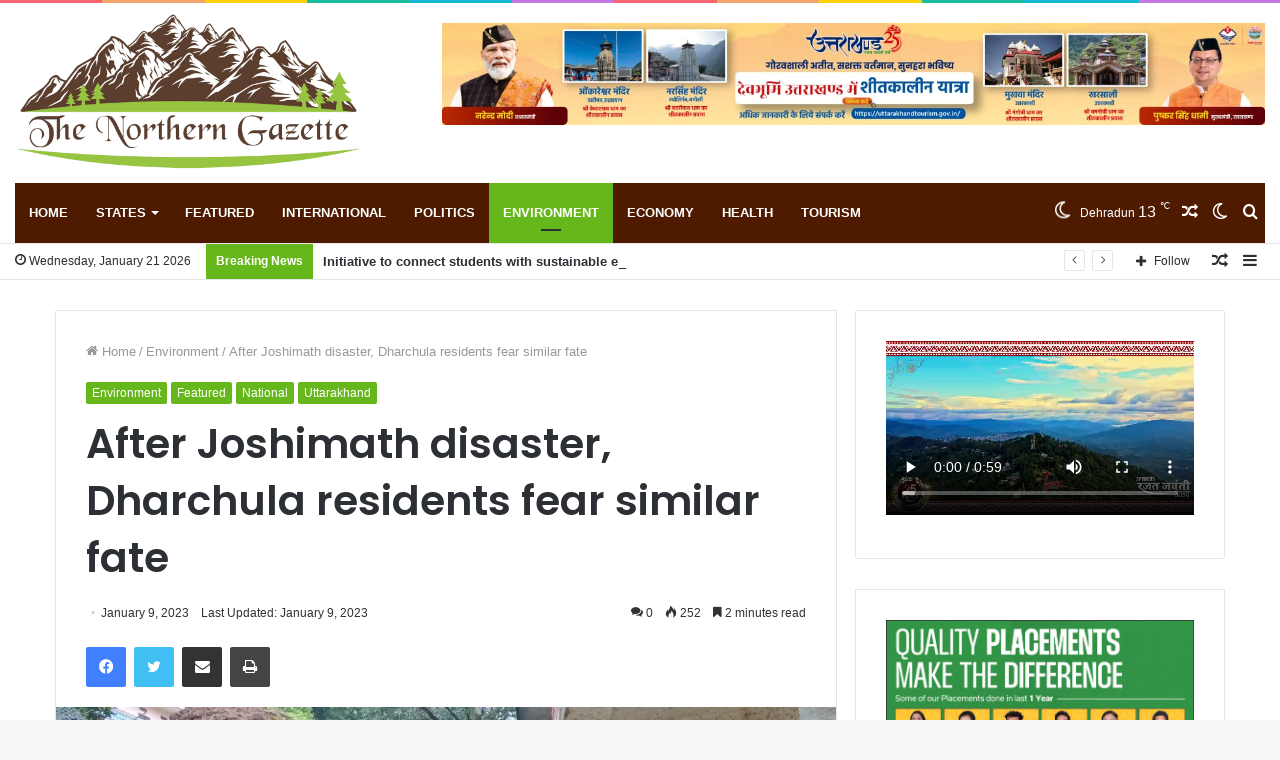

--- FILE ---
content_type: text/html; charset=UTF-8
request_url: https://thenortherngazette.com/index.php/2023/01/09/after-joshimath-disaster-dharchula-residents-fear-similar-fate/
body_size: 41654
content:
<!DOCTYPE html>
<html lang="en-US" class="" data-skin="light">
<head>
	<meta charset="UTF-8" />
	<link rel="profile" href="http://gmpg.org/xfn/11" />
	
<meta http-equiv='x-dns-prefetch-control' content='on'>
<link rel='dns-prefetch' href='//cdnjs.cloudflare.com' />
<link rel='dns-prefetch' href='//ajax.googleapis.com' />
<link rel='dns-prefetch' href='//fonts.googleapis.com' />
<link rel='dns-prefetch' href='//fonts.gstatic.com' />
<link rel='dns-prefetch' href='//s.gravatar.com' />
<link rel='dns-prefetch' href='//www.google-analytics.com' />
<link rel='preload' as='image' href='https://thenortherngazette.com/wp-content/uploads/2021/12/logo-new1.png'>
<link rel='preload' as='image' href='https://thenortherngazette.com/wp-content/uploads/2023/01/Alidhara3-780x470.jpg'>
<link rel='preload' as='font' href='https://thenortherngazette.com/wp-content/themes/jannah1/jannah/assets/fonts/tielabs-fonticon/tielabs-fonticon.woff' type='font/woff' crossorigin='anonymous' />
<link rel='preload' as='font' href='https://thenortherngazette.com/wp-content/themes/jannah1/jannah/assets/fonts/fontawesome/fa-solid-900.woff2' type='font/woff2' crossorigin='anonymous' />
<link rel='preload' as='font' href='https://thenortherngazette.com/wp-content/themes/jannah1/jannah/assets/fonts/fontawesome/fa-brands-400.woff2' type='font/woff2' crossorigin='anonymous' />
<link rel='preload' as='font' href='https://thenortherngazette.com/wp-content/themes/jannah1/jannah/assets/fonts/fontawesome/fa-regular-400.woff2' type='font/woff2' crossorigin='anonymous' />
<link rel='preload' as='script' href='https://ajax.googleapis.com/ajax/libs/webfont/1/webfont.js'>
<style>
#wpadminbar #wp-admin-bar-wccp_free_top_button .ab-icon:before {
	content: "\f160";
	color: #02CA02;
	top: 3px;
}
#wpadminbar #wp-admin-bar-wccp_free_top_button .ab-icon {
	transform: rotate(45deg);
}
</style>
<meta name='robots' content='index, follow, max-image-preview:large, max-snippet:-1, max-video-preview:-1' />
		<script type="text/javascript">try{if("undefined"!=typeof localStorage){var tieSkin=localStorage.getItem("tie-skin"),html=document.getElementsByTagName("html")[0].classList,htmlSkin="light";if(html.contains("dark-skin")&&(htmlSkin="dark"),null!=tieSkin&&tieSkin!=htmlSkin){html.add("tie-skin-inverted");var tieSkinInverted=!0}"dark"==tieSkin?html.add("dark-skin"):"light"==tieSkin&&html.remove("dark-skin")}}catch(t){console.log(t)}</script>
		
	<!-- This site is optimized with the Yoast SEO plugin v26.6 - https://yoast.com/wordpress/plugins/seo/ -->
	<title>After Joshimath disaster, Dharchula residents fear similar fate - Northern Gazette</title>
	<link rel="canonical" href="https://thenortherngazette.com/index.php/2023/01/09/after-joshimath-disaster-dharchula-residents-fear-similar-fate/" />
	<meta property="og:locale" content="en_US" />
	<meta property="og:type" content="article" />
	<meta property="og:title" content="After Joshimath disaster, Dharchula residents fear similar fate - Northern Gazette" />
	<meta property="og:description" content="After Joshimath disaster, Dharchula residents fear similar fate B.D.Kasniyal Pithoragarh,  Jan 9 Fearinga  similar fate as that residents of Joshimath town in Chamoli district, residents of Dharchula town of Pithoragarh district facing incessant landslides from   Aildhara landslide zone above Dharchula town have demanded that the landslide prone mountain be treated before monsoon this year. It &hellip;" />
	<meta property="og:url" content="https://thenortherngazette.com/index.php/2023/01/09/after-joshimath-disaster-dharchula-residents-fear-similar-fate/" />
	<meta property="og:site_name" content="Northern Gazette" />
	<meta property="article:published_time" content="2023-01-09T10:50:07+00:00" />
	<meta property="og:image" content="https://thenortherngazette.com/wp-content/uploads/2023/01/Alidhara3.jpg" />
	<meta property="og:image:width" content="1280" />
	<meta property="og:image:height" content="960" />
	<meta property="og:image:type" content="image/jpeg" />
	<meta name="author" content="The Northern Gazette Desk" />
	<meta name="twitter:card" content="summary_large_image" />
	<meta name="twitter:label1" content="Written by" />
	<meta name="twitter:data1" content="The Northern Gazette Desk" />
	<meta name="twitter:label2" content="Est. reading time" />
	<meta name="twitter:data2" content="2 minutes" />
	<script type="application/ld+json" class="yoast-schema-graph">{"@context":"https://schema.org","@graph":[{"@type":"WebPage","@id":"https://thenortherngazette.com/index.php/2023/01/09/after-joshimath-disaster-dharchula-residents-fear-similar-fate/","url":"https://thenortherngazette.com/index.php/2023/01/09/after-joshimath-disaster-dharchula-residents-fear-similar-fate/","name":"After Joshimath disaster, Dharchula residents fear similar fate - Northern Gazette","isPartOf":{"@id":"https://thenortherngazette.com/#website"},"primaryImageOfPage":{"@id":"https://thenortherngazette.com/index.php/2023/01/09/after-joshimath-disaster-dharchula-residents-fear-similar-fate/#primaryimage"},"image":{"@id":"https://thenortherngazette.com/index.php/2023/01/09/after-joshimath-disaster-dharchula-residents-fear-similar-fate/#primaryimage"},"thumbnailUrl":"https://thenortherngazette.com/wp-content/uploads/2023/01/Alidhara3.jpg","datePublished":"2023-01-09T10:50:07+00:00","author":{"@id":"https://thenortherngazette.com/#/schema/person/4d8ec7be5e8a9073ea862e9fa63c11c4"},"breadcrumb":{"@id":"https://thenortherngazette.com/index.php/2023/01/09/after-joshimath-disaster-dharchula-residents-fear-similar-fate/#breadcrumb"},"inLanguage":"en-US","potentialAction":[{"@type":"ReadAction","target":["https://thenortherngazette.com/index.php/2023/01/09/after-joshimath-disaster-dharchula-residents-fear-similar-fate/"]}]},{"@type":"ImageObject","inLanguage":"en-US","@id":"https://thenortherngazette.com/index.php/2023/01/09/after-joshimath-disaster-dharchula-residents-fear-similar-fate/#primaryimage","url":"https://thenortherngazette.com/wp-content/uploads/2023/01/Alidhara3.jpg","contentUrl":"https://thenortherngazette.com/wp-content/uploads/2023/01/Alidhara3.jpg","width":1280,"height":960,"caption":"A house damaged by Aildhara landslides in Dharchula town of Pithoragarh district in July 2022."},{"@type":"BreadcrumbList","@id":"https://thenortherngazette.com/index.php/2023/01/09/after-joshimath-disaster-dharchula-residents-fear-similar-fate/#breadcrumb","itemListElement":[{"@type":"ListItem","position":1,"name":"Home","item":"https://thenortherngazette.com/"},{"@type":"ListItem","position":2,"name":"After Joshimath disaster, Dharchula residents fear similar fate"}]},{"@type":"WebSite","@id":"https://thenortherngazette.com/#website","url":"https://thenortherngazette.com/","name":"Northern Gazette","description":"News Portal","potentialAction":[{"@type":"SearchAction","target":{"@type":"EntryPoint","urlTemplate":"https://thenortherngazette.com/?s={search_term_string}"},"query-input":{"@type":"PropertyValueSpecification","valueRequired":true,"valueName":"search_term_string"}}],"inLanguage":"en-US"},{"@type":"Person","@id":"https://thenortherngazette.com/#/schema/person/4d8ec7be5e8a9073ea862e9fa63c11c4","name":"The Northern Gazette Desk","image":{"@type":"ImageObject","inLanguage":"en-US","@id":"https://thenortherngazette.com/#/schema/person/image/","url":"https://secure.gravatar.com/avatar/db6635bc2f75f96f9a9838ca969d33cb70394750f7d4c8f35adef1a0058200c6?s=96&d=mm&r=g","contentUrl":"https://secure.gravatar.com/avatar/db6635bc2f75f96f9a9838ca969d33cb70394750f7d4c8f35adef1a0058200c6?s=96&d=mm&r=g","caption":"The Northern Gazette Desk"},"url":"https://thenortherngazette.com/index.php/author/the-northern-gazette-desk/"}]}</script>
	<!-- / Yoast SEO plugin. -->


<link rel='dns-prefetch' href='//www.googletagmanager.com' />
<link rel="alternate" type="application/rss+xml" title="Northern Gazette &raquo; Feed" href="https://thenortherngazette.com/index.php/feed/" />
<link rel="alternate" type="application/rss+xml" title="Northern Gazette &raquo; Comments Feed" href="https://thenortherngazette.com/index.php/comments/feed/" />
<link rel="alternate" type="application/rss+xml" title="Northern Gazette &raquo; After Joshimath disaster, Dharchula residents fear similar fate Comments Feed" href="https://thenortherngazette.com/index.php/2023/01/09/after-joshimath-disaster-dharchula-residents-fear-similar-fate/feed/" />
<link rel="alternate" title="oEmbed (JSON)" type="application/json+oembed" href="https://thenortherngazette.com/index.php/wp-json/oembed/1.0/embed?url=https%3A%2F%2Fthenortherngazette.com%2Findex.php%2F2023%2F01%2F09%2Fafter-joshimath-disaster-dharchula-residents-fear-similar-fate%2F" />
<link rel="alternate" title="oEmbed (XML)" type="text/xml+oembed" href="https://thenortherngazette.com/index.php/wp-json/oembed/1.0/embed?url=https%3A%2F%2Fthenortherngazette.com%2Findex.php%2F2023%2F01%2F09%2Fafter-joshimath-disaster-dharchula-residents-fear-similar-fate%2F&#038;format=xml" />
<style id='wp-img-auto-sizes-contain-inline-css' type='text/css'>
img:is([sizes=auto i],[sizes^="auto," i]){contain-intrinsic-size:3000px 1500px}
/*# sourceURL=wp-img-auto-sizes-contain-inline-css */
</style>
<style id='wp-emoji-styles-inline-css' type='text/css'>

	img.wp-smiley, img.emoji {
		display: inline !important;
		border: none !important;
		box-shadow: none !important;
		height: 1em !important;
		width: 1em !important;
		margin: 0 0.07em !important;
		vertical-align: -0.1em !important;
		background: none !important;
		padding: 0 !important;
	}
/*# sourceURL=wp-emoji-styles-inline-css */
</style>
<style id='classic-theme-styles-inline-css' type='text/css'>
/*! This file is auto-generated */
.wp-block-button__link{color:#fff;background-color:#32373c;border-radius:9999px;box-shadow:none;text-decoration:none;padding:calc(.667em + 2px) calc(1.333em + 2px);font-size:1.125em}.wp-block-file__button{background:#32373c;color:#fff;text-decoration:none}
/*# sourceURL=/wp-includes/css/classic-themes.min.css */
</style>
<link rel='stylesheet' id='taqyeem-buttons-style-css' href='https://thenortherngazette.com/wp-content/plugins/taqyeem-buttons/assets/style.css?ver=6.9' type='text/css' media='all' />
<link rel='stylesheet' id='tie-css-base-css' href='https://thenortherngazette.com/wp-content/themes/jannah1/jannah/assets/css/base.min.css?ver=5.4.6' type='text/css' media='all' />
<link rel='stylesheet' id='tie-css-styles-css' href='https://thenortherngazette.com/wp-content/themes/jannah1/jannah/assets/css/style.min.css?ver=5.4.6' type='text/css' media='all' />
<link rel='stylesheet' id='tie-css-widgets-css' href='https://thenortherngazette.com/wp-content/themes/jannah1/jannah/assets/css/widgets.min.css?ver=5.4.6' type='text/css' media='all' />
<link rel='stylesheet' id='tie-css-helpers-css' href='https://thenortherngazette.com/wp-content/themes/jannah1/jannah/assets/css/helpers.min.css?ver=5.4.6' type='text/css' media='all' />
<link rel='stylesheet' id='tie-fontawesome5-css' href='https://thenortherngazette.com/wp-content/themes/jannah1/jannah/assets/css/fontawesome.css?ver=5.4.6' type='text/css' media='all' />
<link rel='stylesheet' id='tie-css-ilightbox-css' href='https://thenortherngazette.com/wp-content/themes/jannah1/jannah/assets/ilightbox/dark-skin/skin.css?ver=5.4.6' type='text/css' media='all' />
<link rel='stylesheet' id='tie-css-shortcodes-css' href='https://thenortherngazette.com/wp-content/themes/jannah1/jannah/assets/css/plugins/shortcodes.min.css?ver=5.4.6' type='text/css' media='all' />
<link rel='stylesheet' id='tie-css-single-css' href='https://thenortherngazette.com/wp-content/themes/jannah1/jannah/assets/css/single.min.css?ver=5.4.6' type='text/css' media='all' />
<link rel='stylesheet' id='tie-css-print-css' href='https://thenortherngazette.com/wp-content/themes/jannah1/jannah/assets/css/print.css?ver=5.4.6' type='text/css' media='print' />
<link rel='stylesheet' id='taqyeem-styles-css' href='https://thenortherngazette.com/wp-content/themes/jannah1/jannah/assets/css/plugins/taqyeem.min.css?ver=5.4.6' type='text/css' media='all' />
<style id='taqyeem-styles-inline-css' type='text/css'>
.wf-active .logo-text,.wf-active h1,.wf-active h2,.wf-active h3,.wf-active h4,.wf-active h5,.wf-active h6,.wf-active .the-subtitle{font-family: 'Poppins';}#main-nav .main-menu > ul > li > a{text-transform: uppercase;}.breaking .breaking-title{font-weight: 700;}.ticker-wrapper .ticker-content{font-weight: 700;}#the-post .entry-content,#the-post .entry-content p{font-weight: 400;}.brand-title,a:hover,.tie-popup-search-submit,#logo.text-logo a,.theme-header nav .components #search-submit:hover,.theme-header .header-nav .components > li:hover > a,.theme-header .header-nav .components li a:hover,.main-menu ul.cats-vertical li a.is-active,.main-menu ul.cats-vertical li a:hover,.main-nav li.mega-menu .post-meta a:hover,.main-nav li.mega-menu .post-box-title a:hover,.search-in-main-nav.autocomplete-suggestions a:hover,#main-nav .menu ul:not(.cats-horizontal) li:hover > a,#main-nav .menu ul li.current-menu-item:not(.mega-link-column) > a,.top-nav .menu li:hover > a,.top-nav .menu > .tie-current-menu > a,.search-in-top-nav.autocomplete-suggestions .post-title a:hover,div.mag-box .mag-box-options .mag-box-filter-links a.active,.mag-box-filter-links .flexMenu-viewMore:hover > a,.stars-rating-active,body .tabs.tabs .active > a,.video-play-icon,.spinner-circle:after,#go-to-content:hover,.comment-list .comment-author .fn,.commentlist .comment-author .fn,blockquote::before,blockquote cite,blockquote.quote-simple p,.multiple-post-pages a:hover,#story-index li .is-current,.latest-tweets-widget .twitter-icon-wrap span,.wide-slider-nav-wrapper .slide,.wide-next-prev-slider-wrapper .tie-slider-nav li:hover span,.review-final-score h3,#mobile-menu-icon:hover .menu-text,body .entry a,.dark-skin body .entry a,.entry .post-bottom-meta a:hover,.comment-list .comment-content a,q a,blockquote a,.widget.tie-weather-widget .icon-basecloud-bg:after,.site-footer a:hover,.site-footer .stars-rating-active,.site-footer .twitter-icon-wrap span,.site-info a:hover{color: #66b71b;}#instagram-link a:hover{color: #66b71b !important;border-color: #66b71b !important;}[type='submit'],.button,.generic-button a,.generic-button button,.theme-header .header-nav .comp-sub-menu a.button.guest-btn:hover,.theme-header .header-nav .comp-sub-menu a.checkout-button,nav.main-nav .menu > li.tie-current-menu > a,nav.main-nav .menu > li:hover > a,.main-menu .mega-links-head:after,.main-nav .mega-menu.mega-cat .cats-horizontal li a.is-active,#mobile-menu-icon:hover .nav-icon,#mobile-menu-icon:hover .nav-icon:before,#mobile-menu-icon:hover .nav-icon:after,.search-in-main-nav.autocomplete-suggestions a.button,.search-in-top-nav.autocomplete-suggestions a.button,.spinner > div,.post-cat,.pages-numbers li.current span,.multiple-post-pages > span,#tie-wrapper .mejs-container .mejs-controls,.mag-box-filter-links a:hover,.slider-arrow-nav a:not(.pagination-disabled):hover,.comment-list .reply a:hover,.commentlist .reply a:hover,#reading-position-indicator,#story-index-icon,.videos-block .playlist-title,.review-percentage .review-item span span,.tie-slick-dots li.slick-active button,.tie-slick-dots li button:hover,.digital-rating-static,.timeline-widget li a:hover .date:before,#wp-calendar #today,.posts-list-counter li.widget-post-list:before,.cat-counter a + span,.tie-slider-nav li span:hover,.fullwidth-area .widget_tag_cloud .tagcloud a:hover,.magazine2:not(.block-head-4) .dark-widgetized-area ul.tabs a:hover,.magazine2:not(.block-head-4) .dark-widgetized-area ul.tabs .active a,.magazine1 .dark-widgetized-area ul.tabs a:hover,.magazine1 .dark-widgetized-area ul.tabs .active a,.block-head-4.magazine2 .dark-widgetized-area .tabs.tabs .active a,.block-head-4.magazine2 .dark-widgetized-area .tabs > .active a:before,.block-head-4.magazine2 .dark-widgetized-area .tabs > .active a:after,.demo_store,.demo #logo:after,.demo #sticky-logo:after,.widget.tie-weather-widget,span.video-close-btn:hover,#go-to-top,.latest-tweets-widget .slider-links .button:not(:hover){background-color: #66b71b;color: #FFFFFF;}.tie-weather-widget .widget-title .the-subtitle,.block-head-4.magazine2 #footer .tabs .active a:hover{color: #FFFFFF;}pre,code,.pages-numbers li.current span,.theme-header .header-nav .comp-sub-menu a.button.guest-btn:hover,.multiple-post-pages > span,.post-content-slideshow .tie-slider-nav li span:hover,#tie-body .tie-slider-nav li > span:hover,.slider-arrow-nav a:not(.pagination-disabled):hover,.main-nav .mega-menu.mega-cat .cats-horizontal li a.is-active,.main-nav .mega-menu.mega-cat .cats-horizontal li a:hover,.main-menu .menu > li > .menu-sub-content{border-color: #66b71b;}.main-menu .menu > li.tie-current-menu{border-bottom-color: #66b71b;}.top-nav .menu li.tie-current-menu > a:before,.top-nav .menu li.menu-item-has-children:hover > a:before{border-top-color: #66b71b;}.main-nav .main-menu .menu > li.tie-current-menu > a:before,.main-nav .main-menu .menu > li:hover > a:before{border-top-color: #FFFFFF;}header.main-nav-light .main-nav .menu-item-has-children li:hover > a:before,header.main-nav-light .main-nav .mega-menu li:hover > a:before{border-left-color: #66b71b;}.rtl header.main-nav-light .main-nav .menu-item-has-children li:hover > a:before,.rtl header.main-nav-light .main-nav .mega-menu li:hover > a:before{border-right-color: #66b71b;border-left-color: transparent;}.top-nav ul.menu li .menu-item-has-children:hover > a:before{border-top-color: transparent;border-left-color: #66b71b;}.rtl .top-nav ul.menu li .menu-item-has-children:hover > a:before{border-left-color: transparent;border-right-color: #66b71b;}::-moz-selection{background-color: #66b71b;color: #FFFFFF;}::selection{background-color: #66b71b;color: #FFFFFF;}circle.circle_bar{stroke: #66b71b;}#reading-position-indicator{box-shadow: 0 0 10px rgba( 102,183,27,0.7);}#logo.text-logo a:hover,body .entry a:hover,.dark-skin body .entry a:hover,.comment-list .comment-content a:hover,.block-head-4.magazine2 .site-footer .tabs li a:hover,q a:hover,blockquote a:hover{color: #348500;}.button:hover,input[type='submit']:hover,.generic-button a:hover,.generic-button button:hover,a.post-cat:hover,.site-footer .button:hover,.site-footer [type='submit']:hover,.search-in-main-nav.autocomplete-suggestions a.button:hover,.search-in-top-nav.autocomplete-suggestions a.button:hover,.theme-header .header-nav .comp-sub-menu a.checkout-button:hover{background-color: #348500;color: #FFFFFF;}.theme-header .header-nav .comp-sub-menu a.checkout-button:not(:hover),body .entry a.button{color: #FFFFFF;}#story-index.is-compact .story-index-content{background-color: #66b71b;}#story-index.is-compact .story-index-content a,#story-index.is-compact .story-index-content .is-current{color: #FFFFFF;}#tie-body .has-block-head-4,#tie-body .mag-box-title h3,#tie-body .comment-reply-title,#tie-body .related.products > h2,#tie-body .up-sells > h2,#tie-body .cross-sells > h2,#tie-body .cart_totals > h2,#tie-body .bbp-form legend,#tie-body .mag-box-title h3 a,#tie-body .section-title-default a,#tie-body #cancel-comment-reply-link {color: #FFFFFF;}#tie-body .has-block-head-4:before,#tie-body .mag-box-title h3:before,#tie-body .comment-reply-title:before,#tie-body .related.products > h2:before,#tie-body .up-sells > h2:before,#tie-body .cross-sells > h2:before,#tie-body .cart_totals > h2:before,#tie-body .bbp-form legend:before {background-color: #66b71b;}#tie-body .block-more-button{color: #66b71b;}#tie-body .block-more-button:hover{color: #348500;}.brand-title,a:hover,.tie-popup-search-submit,#logo.text-logo a,.theme-header nav .components #search-submit:hover,.theme-header .header-nav .components > li:hover > a,.theme-header .header-nav .components li a:hover,.main-menu ul.cats-vertical li a.is-active,.main-menu ul.cats-vertical li a:hover,.main-nav li.mega-menu .post-meta a:hover,.main-nav li.mega-menu .post-box-title a:hover,.search-in-main-nav.autocomplete-suggestions a:hover,#main-nav .menu ul:not(.cats-horizontal) li:hover > a,#main-nav .menu ul li.current-menu-item:not(.mega-link-column) > a,.top-nav .menu li:hover > a,.top-nav .menu > .tie-current-menu > a,.search-in-top-nav.autocomplete-suggestions .post-title a:hover,div.mag-box .mag-box-options .mag-box-filter-links a.active,.mag-box-filter-links .flexMenu-viewMore:hover > a,.stars-rating-active,body .tabs.tabs .active > a,.video-play-icon,.spinner-circle:after,#go-to-content:hover,.comment-list .comment-author .fn,.commentlist .comment-author .fn,blockquote::before,blockquote cite,blockquote.quote-simple p,.multiple-post-pages a:hover,#story-index li .is-current,.latest-tweets-widget .twitter-icon-wrap span,.wide-slider-nav-wrapper .slide,.wide-next-prev-slider-wrapper .tie-slider-nav li:hover span,.review-final-score h3,#mobile-menu-icon:hover .menu-text,body .entry a,.dark-skin body .entry a,.entry .post-bottom-meta a:hover,.comment-list .comment-content a,q a,blockquote a,.widget.tie-weather-widget .icon-basecloud-bg:after,.site-footer a:hover,.site-footer .stars-rating-active,.site-footer .twitter-icon-wrap span,.site-info a:hover{color: #66b71b;}#instagram-link a:hover{color: #66b71b !important;border-color: #66b71b !important;}[type='submit'],.button,.generic-button a,.generic-button button,.theme-header .header-nav .comp-sub-menu a.button.guest-btn:hover,.theme-header .header-nav .comp-sub-menu a.checkout-button,nav.main-nav .menu > li.tie-current-menu > a,nav.main-nav .menu > li:hover > a,.main-menu .mega-links-head:after,.main-nav .mega-menu.mega-cat .cats-horizontal li a.is-active,#mobile-menu-icon:hover .nav-icon,#mobile-menu-icon:hover .nav-icon:before,#mobile-menu-icon:hover .nav-icon:after,.search-in-main-nav.autocomplete-suggestions a.button,.search-in-top-nav.autocomplete-suggestions a.button,.spinner > div,.post-cat,.pages-numbers li.current span,.multiple-post-pages > span,#tie-wrapper .mejs-container .mejs-controls,.mag-box-filter-links a:hover,.slider-arrow-nav a:not(.pagination-disabled):hover,.comment-list .reply a:hover,.commentlist .reply a:hover,#reading-position-indicator,#story-index-icon,.videos-block .playlist-title,.review-percentage .review-item span span,.tie-slick-dots li.slick-active button,.tie-slick-dots li button:hover,.digital-rating-static,.timeline-widget li a:hover .date:before,#wp-calendar #today,.posts-list-counter li.widget-post-list:before,.cat-counter a + span,.tie-slider-nav li span:hover,.fullwidth-area .widget_tag_cloud .tagcloud a:hover,.magazine2:not(.block-head-4) .dark-widgetized-area ul.tabs a:hover,.magazine2:not(.block-head-4) .dark-widgetized-area ul.tabs .active a,.magazine1 .dark-widgetized-area ul.tabs a:hover,.magazine1 .dark-widgetized-area ul.tabs .active a,.block-head-4.magazine2 .dark-widgetized-area .tabs.tabs .active a,.block-head-4.magazine2 .dark-widgetized-area .tabs > .active a:before,.block-head-4.magazine2 .dark-widgetized-area .tabs > .active a:after,.demo_store,.demo #logo:after,.demo #sticky-logo:after,.widget.tie-weather-widget,span.video-close-btn:hover,#go-to-top,.latest-tweets-widget .slider-links .button:not(:hover){background-color: #66b71b;color: #FFFFFF;}.tie-weather-widget .widget-title .the-subtitle,.block-head-4.magazine2 #footer .tabs .active a:hover{color: #FFFFFF;}pre,code,.pages-numbers li.current span,.theme-header .header-nav .comp-sub-menu a.button.guest-btn:hover,.multiple-post-pages > span,.post-content-slideshow .tie-slider-nav li span:hover,#tie-body .tie-slider-nav li > span:hover,.slider-arrow-nav a:not(.pagination-disabled):hover,.main-nav .mega-menu.mega-cat .cats-horizontal li a.is-active,.main-nav .mega-menu.mega-cat .cats-horizontal li a:hover,.main-menu .menu > li > .menu-sub-content{border-color: #66b71b;}.main-menu .menu > li.tie-current-menu{border-bottom-color: #66b71b;}.top-nav .menu li.tie-current-menu > a:before,.top-nav .menu li.menu-item-has-children:hover > a:before{border-top-color: #66b71b;}.main-nav .main-menu .menu > li.tie-current-menu > a:before,.main-nav .main-menu .menu > li:hover > a:before{border-top-color: #FFFFFF;}header.main-nav-light .main-nav .menu-item-has-children li:hover > a:before,header.main-nav-light .main-nav .mega-menu li:hover > a:before{border-left-color: #66b71b;}.rtl header.main-nav-light .main-nav .menu-item-has-children li:hover > a:before,.rtl header.main-nav-light .main-nav .mega-menu li:hover > a:before{border-right-color: #66b71b;border-left-color: transparent;}.top-nav ul.menu li .menu-item-has-children:hover > a:before{border-top-color: transparent;border-left-color: #66b71b;}.rtl .top-nav ul.menu li .menu-item-has-children:hover > a:before{border-left-color: transparent;border-right-color: #66b71b;}::-moz-selection{background-color: #66b71b;color: #FFFFFF;}::selection{background-color: #66b71b;color: #FFFFFF;}circle.circle_bar{stroke: #66b71b;}#reading-position-indicator{box-shadow: 0 0 10px rgba( 102,183,27,0.7);}#logo.text-logo a:hover,body .entry a:hover,.dark-skin body .entry a:hover,.comment-list .comment-content a:hover,.block-head-4.magazine2 .site-footer .tabs li a:hover,q a:hover,blockquote a:hover{color: #348500;}.button:hover,input[type='submit']:hover,.generic-button a:hover,.generic-button button:hover,a.post-cat:hover,.site-footer .button:hover,.site-footer [type='submit']:hover,.search-in-main-nav.autocomplete-suggestions a.button:hover,.search-in-top-nav.autocomplete-suggestions a.button:hover,.theme-header .header-nav .comp-sub-menu a.checkout-button:hover{background-color: #348500;color: #FFFFFF;}.theme-header .header-nav .comp-sub-menu a.checkout-button:not(:hover),body .entry a.button{color: #FFFFFF;}#story-index.is-compact .story-index-content{background-color: #66b71b;}#story-index.is-compact .story-index-content a,#story-index.is-compact .story-index-content .is-current{color: #FFFFFF;}#tie-body .has-block-head-4,#tie-body .mag-box-title h3,#tie-body .comment-reply-title,#tie-body .related.products > h2,#tie-body .up-sells > h2,#tie-body .cross-sells > h2,#tie-body .cart_totals > h2,#tie-body .bbp-form legend,#tie-body .mag-box-title h3 a,#tie-body .section-title-default a,#tie-body #cancel-comment-reply-link {color: #FFFFFF;}#tie-body .has-block-head-4:before,#tie-body .mag-box-title h3:before,#tie-body .comment-reply-title:before,#tie-body .related.products > h2:before,#tie-body .up-sells > h2:before,#tie-body .cross-sells > h2:before,#tie-body .cart_totals > h2:before,#tie-body .bbp-form legend:before {background-color: #66b71b;}#tie-body .block-more-button{color: #66b71b;}#tie-body .block-more-button:hover{color: #348500;}#top-nav .breaking-title{color: #FFFFFF;}#top-nav .breaking-title:before{background-color: #66b71b;}#top-nav .breaking-news-nav li:hover{background-color: #66b71b;border-color: #66b71b;}#main-nav .main-menu-wrapper,#main-nav .menu-sub-content,#main-nav .comp-sub-menu,#main-nav .guest-btn:not(:hover),#main-nav ul.cats-vertical li a.is-active,#main-nav ul.cats-vertical li a:hover.search-in-main-nav.autocomplete-suggestions{background-color: #4f1b00;}#main-nav{border-width: 0;}#theme-header #main-nav:not(.fixed-nav){bottom: 0;}#main-nav .icon-basecloud-bg:after{color: #4f1b00;}#main-nav *,.search-in-main-nav.autocomplete-suggestions{border-color: rgba(255,255,255,0.07);}.main-nav-boxed #main-nav .main-menu-wrapper{border-width: 0;}a#go-to-top{background-color: #66b71b;}.tie-cat-2,.tie-cat-item-2 > span{background-color:#e67e22 !important;color:#FFFFFF !important;}.tie-cat-2:after{border-top-color:#e67e22 !important;}.tie-cat-2:hover{background-color:#c86004 !important;}.tie-cat-2:hover:after{border-top-color:#c86004 !important;}.tie-cat-9,.tie-cat-item-9 > span{background-color:#2ecc71 !important;color:#FFFFFF !important;}.tie-cat-9:after{border-top-color:#2ecc71 !important;}.tie-cat-9:hover{background-color:#10ae53 !important;}.tie-cat-9:hover:after{border-top-color:#10ae53 !important;}.tie-cat-13,.tie-cat-item-13 > span{background-color:#9b59b6 !important;color:#FFFFFF !important;}.tie-cat-13:after{border-top-color:#9b59b6 !important;}.tie-cat-13:hover{background-color:#7d3b98 !important;}.tie-cat-13:hover:after{border-top-color:#7d3b98 !important;}.tie-cat-16,.tie-cat-item-16 > span{background-color:#34495e !important;color:#FFFFFF !important;}.tie-cat-16:after{border-top-color:#34495e !important;}.tie-cat-16:hover{background-color:#162b40 !important;}.tie-cat-16:hover:after{border-top-color:#162b40 !important;}.tie-cat-17,.tie-cat-item-17 > span{background-color:#795548 !important;color:#FFFFFF !important;}.tie-cat-17:after{border-top-color:#795548 !important;}.tie-cat-17:hover{background-color:#5b372a !important;}.tie-cat-17:hover:after{border-top-color:#5b372a !important;}.tie-cat-18,.tie-cat-item-18 > span{background-color:#4CAF50 !important;color:#FFFFFF !important;}.tie-cat-18:after{border-top-color:#4CAF50 !important;}.tie-cat-18:hover{background-color:#2e9132 !important;}.tie-cat-18:hover:after{border-top-color:#2e9132 !important;}@media (max-width: 991px){.side-aside.dark-skin{background: #e31e24;background: -webkit-linear-gradient(135deg,#5933a2,#e31e24 );background: -moz-linear-gradient(135deg,#5933a2,#e31e24 );background: -o-linear-gradient(135deg,#5933a2,#e31e24 );background: linear-gradient(135deg,#e31e24,#5933a2 );}}
/*# sourceURL=taqyeem-styles-inline-css */
</style>
<script type="text/javascript" src="https://thenortherngazette.com/wp-includes/js/jquery/jquery.min.js?ver=3.7.1" id="jquery-core-js"></script>
<script type="text/javascript" src="https://thenortherngazette.com/wp-includes/js/jquery/jquery-migrate.min.js?ver=3.4.1" id="jquery-migrate-js"></script>
<link rel="https://api.w.org/" href="https://thenortherngazette.com/index.php/wp-json/" /><link rel="alternate" title="JSON" type="application/json" href="https://thenortherngazette.com/index.php/wp-json/wp/v2/posts/2906" /><link rel="EditURI" type="application/rsd+xml" title="RSD" href="https://thenortherngazette.com/xmlrpc.php?rsd" />
<meta name="generator" content="WordPress 6.9" />
<link rel='shortlink' href='https://thenortherngazette.com/?p=2906' />
<meta name="generator" content="Site Kit by Google 1.168.0" /><script type='text/javascript'>
/* <![CDATA[ */
var taqyeem = {"ajaxurl":"https://thenortherngazette.com/wp-admin/admin-ajax.php" , "your_rating":"Your Rating:"};
/* ]]> */
</script>

<script id="wpcp_disable_selection" type="text/javascript">
var image_save_msg='You are not allowed to save images!';
	var no_menu_msg='Context Menu disabled!';
	var smessage = "Content is protected !!";

function disableEnterKey(e)
{
	var elemtype = e.target.tagName;
	
	elemtype = elemtype.toUpperCase();
	
	if (elemtype == "TEXT" || elemtype == "TEXTAREA" || elemtype == "INPUT" || elemtype == "PASSWORD" || elemtype == "SELECT" || elemtype == "OPTION" || elemtype == "EMBED")
	{
		elemtype = 'TEXT';
	}
	
	if (e.ctrlKey){
     var key;
     if(window.event)
          key = window.event.keyCode;     //IE
     else
          key = e.which;     //firefox (97)
    //if (key != 17) alert(key);
     if (elemtype!= 'TEXT' && (key == 97 || key == 65 || key == 67 || key == 99 || key == 88 || key == 120 || key == 26 || key == 85  || key == 86 || key == 83 || key == 43 || key == 73))
     {
		if(wccp_free_iscontenteditable(e)) return true;
		show_wpcp_message('You are not allowed to copy content or view source');
		return false;
     }else
     	return true;
     }
}


/*For contenteditable tags*/
function wccp_free_iscontenteditable(e)
{
	var e = e || window.event; // also there is no e.target property in IE. instead IE uses window.event.srcElement
  	
	var target = e.target || e.srcElement;

	var elemtype = e.target.nodeName;
	
	elemtype = elemtype.toUpperCase();
	
	var iscontenteditable = "false";
		
	if(typeof target.getAttribute!="undefined" ) iscontenteditable = target.getAttribute("contenteditable"); // Return true or false as string
	
	var iscontenteditable2 = false;
	
	if(typeof target.isContentEditable!="undefined" ) iscontenteditable2 = target.isContentEditable; // Return true or false as boolean

	if(target.parentElement.isContentEditable) iscontenteditable2 = true;
	
	if (iscontenteditable == "true" || iscontenteditable2 == true)
	{
		if(typeof target.style!="undefined" ) target.style.cursor = "text";
		
		return true;
	}
}

////////////////////////////////////
function disable_copy(e)
{	
	var e = e || window.event; // also there is no e.target property in IE. instead IE uses window.event.srcElement
	
	var elemtype = e.target.tagName;
	
	elemtype = elemtype.toUpperCase();
	
	if (elemtype == "TEXT" || elemtype == "TEXTAREA" || elemtype == "INPUT" || elemtype == "PASSWORD" || elemtype == "SELECT" || elemtype == "OPTION" || elemtype == "EMBED")
	{
		elemtype = 'TEXT';
	}
	
	if(wccp_free_iscontenteditable(e)) return true;
	
	var isSafari = /Safari/.test(navigator.userAgent) && /Apple Computer/.test(navigator.vendor);
	
	var checker_IMG = '';
	if (elemtype == "IMG" && checker_IMG == 'checked' && e.detail >= 2) {show_wpcp_message(alertMsg_IMG);return false;}
	if (elemtype != "TEXT")
	{
		if (smessage !== "" && e.detail == 2)
			show_wpcp_message(smessage);
		
		if (isSafari)
			return true;
		else
			return false;
	}	
}

//////////////////////////////////////////
function disable_copy_ie()
{
	var e = e || window.event;
	var elemtype = window.event.srcElement.nodeName;
	elemtype = elemtype.toUpperCase();
	if(wccp_free_iscontenteditable(e)) return true;
	if (elemtype == "IMG") {show_wpcp_message(alertMsg_IMG);return false;}
	if (elemtype != "TEXT" && elemtype != "TEXTAREA" && elemtype != "INPUT" && elemtype != "PASSWORD" && elemtype != "SELECT" && elemtype != "OPTION" && elemtype != "EMBED")
	{
		return false;
	}
}	
function reEnable()
{
	return true;
}
document.onkeydown = disableEnterKey;
document.onselectstart = disable_copy_ie;
if(navigator.userAgent.indexOf('MSIE')==-1)
{
	document.onmousedown = disable_copy;
	document.onclick = reEnable;
}
function disableSelection(target)
{
    //For IE This code will work
    if (typeof target.onselectstart!="undefined")
    target.onselectstart = disable_copy_ie;
    
    //For Firefox This code will work
    else if (typeof target.style.MozUserSelect!="undefined")
    {target.style.MozUserSelect="none";}
    
    //All other  (ie: Opera) This code will work
    else
    target.onmousedown=function(){return false}
    target.style.cursor = "default";
}
//Calling the JS function directly just after body load
window.onload = function(){disableSelection(document.body);};

//////////////////special for safari Start////////////////
var onlongtouch;
var timer;
var touchduration = 1000; //length of time we want the user to touch before we do something

var elemtype = "";
function touchstart(e) {
	var e = e || window.event;
  // also there is no e.target property in IE.
  // instead IE uses window.event.srcElement
  	var target = e.target || e.srcElement;
	
	elemtype = window.event.srcElement.nodeName;
	
	elemtype = elemtype.toUpperCase();
	
	if(!wccp_pro_is_passive()) e.preventDefault();
	if (!timer) {
		timer = setTimeout(onlongtouch, touchduration);
	}
}

function touchend() {
    //stops short touches from firing the event
    if (timer) {
        clearTimeout(timer);
        timer = null;
    }
	onlongtouch();
}

onlongtouch = function(e) { //this will clear the current selection if anything selected
	
	if (elemtype != "TEXT" && elemtype != "TEXTAREA" && elemtype != "INPUT" && elemtype != "PASSWORD" && elemtype != "SELECT" && elemtype != "EMBED" && elemtype != "OPTION")	
	{
		if (window.getSelection) {
			if (window.getSelection().empty) {  // Chrome
			window.getSelection().empty();
			} else if (window.getSelection().removeAllRanges) {  // Firefox
			window.getSelection().removeAllRanges();
			}
		} else if (document.selection) {  // IE?
			document.selection.empty();
		}
		return false;
	}
};

document.addEventListener("DOMContentLoaded", function(event) { 
    window.addEventListener("touchstart", touchstart, false);
    window.addEventListener("touchend", touchend, false);
});

function wccp_pro_is_passive() {

  var cold = false,
  hike = function() {};

  try {
	  const object1 = {};
  var aid = Object.defineProperty(object1, 'passive', {
  get() {cold = true}
  });
  window.addEventListener('test', hike, aid);
  window.removeEventListener('test', hike, aid);
  } catch (e) {}

  return cold;
}
/*special for safari End*/
</script>
<script id="wpcp_disable_Right_Click" type="text/javascript">
document.ondragstart = function() { return false;}
	function nocontext(e) {
	   return false;
	}
	document.oncontextmenu = nocontext;
</script>
<style>
.unselectable
{
-moz-user-select:none;
-webkit-user-select:none;
cursor: default;
}
html
{
-webkit-touch-callout: none;
-webkit-user-select: none;
-khtml-user-select: none;
-moz-user-select: none;
-ms-user-select: none;
user-select: none;
-webkit-tap-highlight-color: rgba(0,0,0,0);
}
</style>
<script id="wpcp_css_disable_selection" type="text/javascript">
var e = document.getElementsByTagName('body')[0];
if(e)
{
	e.setAttribute('unselectable',"on");
}
</script>
<meta http-equiv="X-UA-Compatible" content="IE=edge"><!-- Google tag (gtag.js) -->
<script async src="https://www.googletagmanager.com/gtag/js?id=G-EG1WSWB0T6"></script>
<script>
  window.dataLayer = window.dataLayer || [];
  function gtag(){dataLayer.push(arguments);}
  gtag('js', new Date());

  gtag('config', 'G-EG1WSWB0T6');
</script>


<script async src="https://pagead2.googlesyndication.com/pagead/js/adsbygoogle.js?client=ca-pub-4574649179151268"
     crossorigin="anonymous"></script>

<script async src="https://pagead2.googlesyndication.com/pagead/js/adsbygoogle.js?client=ca-pub-4574649179151268"
     crossorigin="anonymous"></script>
<meta name="theme-color" content="#66b71b" /><meta name="viewport" content="width=device-width, initial-scale=1.0" />      <meta name="onesignal" content="wordpress-plugin"/>
            <script>

      window.OneSignalDeferred = window.OneSignalDeferred || [];

      OneSignalDeferred.push(function(OneSignal) {
        var oneSignal_options = {};
        window._oneSignalInitOptions = oneSignal_options;

        oneSignal_options['serviceWorkerParam'] = { scope: '/wp-content/plugins/onesignal-free-web-push-notifications/sdk_files/push/onesignal/' };
oneSignal_options['serviceWorkerPath'] = 'OneSignalSDKWorker.js';

        OneSignal.Notifications.setDefaultUrl("https://thenortherngazette.com");

        oneSignal_options['wordpress'] = true;
oneSignal_options['appId'] = '702157e6-2b53-4e91-893c-8fb70e86d452';
oneSignal_options['allowLocalhostAsSecureOrigin'] = true;
oneSignal_options['welcomeNotification'] = { };
oneSignal_options['welcomeNotification']['title'] = "";
oneSignal_options['welcomeNotification']['message'] = "";
oneSignal_options['path'] = "https://thenortherngazette.com/wp-content/plugins/onesignal-free-web-push-notifications/sdk_files/";
oneSignal_options['safari_web_id'] = "web.onesignal.auto.40e188d7-5f7a-4af3-8ac5-05427adc97a7";
oneSignal_options['promptOptions'] = { };
oneSignal_options['notifyButton'] = { };
oneSignal_options['notifyButton']['enable'] = true;
oneSignal_options['notifyButton']['position'] = 'bottom-right';
oneSignal_options['notifyButton']['theme'] = 'default';
oneSignal_options['notifyButton']['size'] = 'medium';
oneSignal_options['notifyButton']['showCredit'] = true;
oneSignal_options['notifyButton']['text'] = {};
              OneSignal.init(window._oneSignalInitOptions);
              OneSignal.Slidedown.promptPush()      });

      function documentInitOneSignal() {
        var oneSignal_elements = document.getElementsByClassName("OneSignal-prompt");

        var oneSignalLinkClickHandler = function(event) { OneSignal.Notifications.requestPermission(); event.preventDefault(); };        for(var i = 0; i < oneSignal_elements.length; i++)
          oneSignal_elements[i].addEventListener('click', oneSignalLinkClickHandler, false);
      }

      if (document.readyState === 'complete') {
           documentInitOneSignal();
      }
      else {
           window.addEventListener("load", function(event){
               documentInitOneSignal();
          });
      }
    </script>
<link rel="icon" href="https://thenortherngazette.com/wp-content/uploads/2021/12/cropped-favicon-32x32.jpg" sizes="32x32" />
<link rel="icon" href="https://thenortherngazette.com/wp-content/uploads/2021/12/cropped-favicon-192x192.jpg" sizes="192x192" />
<link rel="apple-touch-icon" href="https://thenortherngazette.com/wp-content/uploads/2021/12/cropped-favicon-180x180.jpg" />
<meta name="msapplication-TileImage" content="https://thenortherngazette.com/wp-content/uploads/2021/12/cropped-favicon-270x270.jpg" />
<style id='wp-block-calendar-inline-css' type='text/css'>
.wp-block-calendar{text-align:center}.wp-block-calendar td,.wp-block-calendar th{border:1px solid;padding:.25em}.wp-block-calendar th{font-weight:400}.wp-block-calendar caption{background-color:inherit}.wp-block-calendar table{border-collapse:collapse;width:100%}.wp-block-calendar table.has-background th{background-color:inherit}.wp-block-calendar table.has-text-color th{color:inherit}.wp-block-calendar :where(table:not(.has-text-color)){color:#40464d}.wp-block-calendar :where(table:not(.has-text-color)) td,.wp-block-calendar :where(table:not(.has-text-color)) th{border-color:#ddd}:where(.wp-block-calendar table:not(.has-background) th){background:#ddd}
/*# sourceURL=https://thenortherngazette.com/wp-includes/blocks/calendar/style.min.css */
</style>
<style id='wp-block-heading-inline-css' type='text/css'>
h1:where(.wp-block-heading).has-background,h2:where(.wp-block-heading).has-background,h3:where(.wp-block-heading).has-background,h4:where(.wp-block-heading).has-background,h5:where(.wp-block-heading).has-background,h6:where(.wp-block-heading).has-background{padding:1.25em 2.375em}h1.has-text-align-left[style*=writing-mode]:where([style*=vertical-lr]),h1.has-text-align-right[style*=writing-mode]:where([style*=vertical-rl]),h2.has-text-align-left[style*=writing-mode]:where([style*=vertical-lr]),h2.has-text-align-right[style*=writing-mode]:where([style*=vertical-rl]),h3.has-text-align-left[style*=writing-mode]:where([style*=vertical-lr]),h3.has-text-align-right[style*=writing-mode]:where([style*=vertical-rl]),h4.has-text-align-left[style*=writing-mode]:where([style*=vertical-lr]),h4.has-text-align-right[style*=writing-mode]:where([style*=vertical-rl]),h5.has-text-align-left[style*=writing-mode]:where([style*=vertical-lr]),h5.has-text-align-right[style*=writing-mode]:where([style*=vertical-rl]),h6.has-text-align-left[style*=writing-mode]:where([style*=vertical-lr]),h6.has-text-align-right[style*=writing-mode]:where([style*=vertical-rl]){rotate:180deg}
/*# sourceURL=https://thenortherngazette.com/wp-includes/blocks/heading/style.min.css */
</style>
<style id='wp-block-image-inline-css' type='text/css'>
.wp-block-image>a,.wp-block-image>figure>a{display:inline-block}.wp-block-image img{box-sizing:border-box;height:auto;max-width:100%;vertical-align:bottom}@media not (prefers-reduced-motion){.wp-block-image img.hide{visibility:hidden}.wp-block-image img.show{animation:show-content-image .4s}}.wp-block-image[style*=border-radius] img,.wp-block-image[style*=border-radius]>a{border-radius:inherit}.wp-block-image.has-custom-border img{box-sizing:border-box}.wp-block-image.aligncenter{text-align:center}.wp-block-image.alignfull>a,.wp-block-image.alignwide>a{width:100%}.wp-block-image.alignfull img,.wp-block-image.alignwide img{height:auto;width:100%}.wp-block-image .aligncenter,.wp-block-image .alignleft,.wp-block-image .alignright,.wp-block-image.aligncenter,.wp-block-image.alignleft,.wp-block-image.alignright{display:table}.wp-block-image .aligncenter>figcaption,.wp-block-image .alignleft>figcaption,.wp-block-image .alignright>figcaption,.wp-block-image.aligncenter>figcaption,.wp-block-image.alignleft>figcaption,.wp-block-image.alignright>figcaption{caption-side:bottom;display:table-caption}.wp-block-image .alignleft{float:left;margin:.5em 1em .5em 0}.wp-block-image .alignright{float:right;margin:.5em 0 .5em 1em}.wp-block-image .aligncenter{margin-left:auto;margin-right:auto}.wp-block-image :where(figcaption){margin-bottom:1em;margin-top:.5em}.wp-block-image.is-style-circle-mask img{border-radius:9999px}@supports ((-webkit-mask-image:none) or (mask-image:none)) or (-webkit-mask-image:none){.wp-block-image.is-style-circle-mask img{border-radius:0;-webkit-mask-image:url('data:image/svg+xml;utf8,<svg viewBox="0 0 100 100" xmlns="http://www.w3.org/2000/svg"><circle cx="50" cy="50" r="50"/></svg>');mask-image:url('data:image/svg+xml;utf8,<svg viewBox="0 0 100 100" xmlns="http://www.w3.org/2000/svg"><circle cx="50" cy="50" r="50"/></svg>');mask-mode:alpha;-webkit-mask-position:center;mask-position:center;-webkit-mask-repeat:no-repeat;mask-repeat:no-repeat;-webkit-mask-size:contain;mask-size:contain}}:root :where(.wp-block-image.is-style-rounded img,.wp-block-image .is-style-rounded img){border-radius:9999px}.wp-block-image figure{margin:0}.wp-lightbox-container{display:flex;flex-direction:column;position:relative}.wp-lightbox-container img{cursor:zoom-in}.wp-lightbox-container img:hover+button{opacity:1}.wp-lightbox-container button{align-items:center;backdrop-filter:blur(16px) saturate(180%);background-color:#5a5a5a40;border:none;border-radius:4px;cursor:zoom-in;display:flex;height:20px;justify-content:center;opacity:0;padding:0;position:absolute;right:16px;text-align:center;top:16px;width:20px;z-index:100}@media not (prefers-reduced-motion){.wp-lightbox-container button{transition:opacity .2s ease}}.wp-lightbox-container button:focus-visible{outline:3px auto #5a5a5a40;outline:3px auto -webkit-focus-ring-color;outline-offset:3px}.wp-lightbox-container button:hover{cursor:pointer;opacity:1}.wp-lightbox-container button:focus{opacity:1}.wp-lightbox-container button:focus,.wp-lightbox-container button:hover,.wp-lightbox-container button:not(:hover):not(:active):not(.has-background){background-color:#5a5a5a40;border:none}.wp-lightbox-overlay{box-sizing:border-box;cursor:zoom-out;height:100vh;left:0;overflow:hidden;position:fixed;top:0;visibility:hidden;width:100%;z-index:100000}.wp-lightbox-overlay .close-button{align-items:center;cursor:pointer;display:flex;justify-content:center;min-height:40px;min-width:40px;padding:0;position:absolute;right:calc(env(safe-area-inset-right) + 16px);top:calc(env(safe-area-inset-top) + 16px);z-index:5000000}.wp-lightbox-overlay .close-button:focus,.wp-lightbox-overlay .close-button:hover,.wp-lightbox-overlay .close-button:not(:hover):not(:active):not(.has-background){background:none;border:none}.wp-lightbox-overlay .lightbox-image-container{height:var(--wp--lightbox-container-height);left:50%;overflow:hidden;position:absolute;top:50%;transform:translate(-50%,-50%);transform-origin:top left;width:var(--wp--lightbox-container-width);z-index:9999999999}.wp-lightbox-overlay .wp-block-image{align-items:center;box-sizing:border-box;display:flex;height:100%;justify-content:center;margin:0;position:relative;transform-origin:0 0;width:100%;z-index:3000000}.wp-lightbox-overlay .wp-block-image img{height:var(--wp--lightbox-image-height);min-height:var(--wp--lightbox-image-height);min-width:var(--wp--lightbox-image-width);width:var(--wp--lightbox-image-width)}.wp-lightbox-overlay .wp-block-image figcaption{display:none}.wp-lightbox-overlay button{background:none;border:none}.wp-lightbox-overlay .scrim{background-color:#fff;height:100%;opacity:.9;position:absolute;width:100%;z-index:2000000}.wp-lightbox-overlay.active{visibility:visible}@media not (prefers-reduced-motion){.wp-lightbox-overlay.active{animation:turn-on-visibility .25s both}.wp-lightbox-overlay.active img{animation:turn-on-visibility .35s both}.wp-lightbox-overlay.show-closing-animation:not(.active){animation:turn-off-visibility .35s both}.wp-lightbox-overlay.show-closing-animation:not(.active) img{animation:turn-off-visibility .25s both}.wp-lightbox-overlay.zoom.active{animation:none;opacity:1;visibility:visible}.wp-lightbox-overlay.zoom.active .lightbox-image-container{animation:lightbox-zoom-in .4s}.wp-lightbox-overlay.zoom.active .lightbox-image-container img{animation:none}.wp-lightbox-overlay.zoom.active .scrim{animation:turn-on-visibility .4s forwards}.wp-lightbox-overlay.zoom.show-closing-animation:not(.active){animation:none}.wp-lightbox-overlay.zoom.show-closing-animation:not(.active) .lightbox-image-container{animation:lightbox-zoom-out .4s}.wp-lightbox-overlay.zoom.show-closing-animation:not(.active) .lightbox-image-container img{animation:none}.wp-lightbox-overlay.zoom.show-closing-animation:not(.active) .scrim{animation:turn-off-visibility .4s forwards}}@keyframes show-content-image{0%{visibility:hidden}99%{visibility:hidden}to{visibility:visible}}@keyframes turn-on-visibility{0%{opacity:0}to{opacity:1}}@keyframes turn-off-visibility{0%{opacity:1;visibility:visible}99%{opacity:0;visibility:visible}to{opacity:0;visibility:hidden}}@keyframes lightbox-zoom-in{0%{transform:translate(calc((-100vw + var(--wp--lightbox-scrollbar-width))/2 + var(--wp--lightbox-initial-left-position)),calc(-50vh + var(--wp--lightbox-initial-top-position))) scale(var(--wp--lightbox-scale))}to{transform:translate(-50%,-50%) scale(1)}}@keyframes lightbox-zoom-out{0%{transform:translate(-50%,-50%) scale(1);visibility:visible}99%{visibility:visible}to{transform:translate(calc((-100vw + var(--wp--lightbox-scrollbar-width))/2 + var(--wp--lightbox-initial-left-position)),calc(-50vh + var(--wp--lightbox-initial-top-position))) scale(var(--wp--lightbox-scale));visibility:hidden}}
/*# sourceURL=https://thenortherngazette.com/wp-includes/blocks/image/style.min.css */
</style>
<style id='wp-block-image-theme-inline-css' type='text/css'>
:root :where(.wp-block-image figcaption){color:#555;font-size:13px;text-align:center}.is-dark-theme :root :where(.wp-block-image figcaption){color:#ffffffa6}.wp-block-image{margin:0 0 1em}
/*# sourceURL=https://thenortherngazette.com/wp-includes/blocks/image/theme.min.css */
</style>
<style id='wp-block-video-inline-css' type='text/css'>
.wp-block-video{box-sizing:border-box}.wp-block-video video{height:auto;vertical-align:middle;width:100%}@supports (position:sticky){.wp-block-video [poster]{object-fit:cover}}.wp-block-video.aligncenter{text-align:center}.wp-block-video :where(figcaption){margin-bottom:1em;margin-top:.5em}
/*# sourceURL=https://thenortherngazette.com/wp-includes/blocks/video/style.min.css */
</style>
<style id='wp-block-video-theme-inline-css' type='text/css'>
.wp-block-video :where(figcaption){color:#555;font-size:13px;text-align:center}.is-dark-theme .wp-block-video :where(figcaption){color:#ffffffa6}.wp-block-video{margin:0 0 1em}
/*# sourceURL=https://thenortherngazette.com/wp-includes/blocks/video/theme.min.css */
</style>
<style id='wp-block-group-inline-css' type='text/css'>
.wp-block-group{box-sizing:border-box}:where(.wp-block-group.wp-block-group-is-layout-constrained){position:relative}
/*# sourceURL=https://thenortherngazette.com/wp-includes/blocks/group/style.min.css */
</style>
<style id='wp-block-group-theme-inline-css' type='text/css'>
:where(.wp-block-group.has-background){padding:1.25em 2.375em}
/*# sourceURL=https://thenortherngazette.com/wp-includes/blocks/group/theme.min.css */
</style>
<style id='wp-block-paragraph-inline-css' type='text/css'>
.is-small-text{font-size:.875em}.is-regular-text{font-size:1em}.is-large-text{font-size:2.25em}.is-larger-text{font-size:3em}.has-drop-cap:not(:focus):first-letter{float:left;font-size:8.4em;font-style:normal;font-weight:100;line-height:.68;margin:.05em .1em 0 0;text-transform:uppercase}body.rtl .has-drop-cap:not(:focus):first-letter{float:none;margin-left:.1em}p.has-drop-cap.has-background{overflow:hidden}:root :where(p.has-background){padding:1.25em 2.375em}:where(p.has-text-color:not(.has-link-color)) a{color:inherit}p.has-text-align-left[style*="writing-mode:vertical-lr"],p.has-text-align-right[style*="writing-mode:vertical-rl"]{rotate:180deg}
/*# sourceURL=https://thenortherngazette.com/wp-includes/blocks/paragraph/style.min.css */
</style>
<style id='global-styles-inline-css' type='text/css'>
:root{--wp--preset--aspect-ratio--square: 1;--wp--preset--aspect-ratio--4-3: 4/3;--wp--preset--aspect-ratio--3-4: 3/4;--wp--preset--aspect-ratio--3-2: 3/2;--wp--preset--aspect-ratio--2-3: 2/3;--wp--preset--aspect-ratio--16-9: 16/9;--wp--preset--aspect-ratio--9-16: 9/16;--wp--preset--color--black: #000000;--wp--preset--color--cyan-bluish-gray: #abb8c3;--wp--preset--color--white: #ffffff;--wp--preset--color--pale-pink: #f78da7;--wp--preset--color--vivid-red: #cf2e2e;--wp--preset--color--luminous-vivid-orange: #ff6900;--wp--preset--color--luminous-vivid-amber: #fcb900;--wp--preset--color--light-green-cyan: #7bdcb5;--wp--preset--color--vivid-green-cyan: #00d084;--wp--preset--color--pale-cyan-blue: #8ed1fc;--wp--preset--color--vivid-cyan-blue: #0693e3;--wp--preset--color--vivid-purple: #9b51e0;--wp--preset--gradient--vivid-cyan-blue-to-vivid-purple: linear-gradient(135deg,rgb(6,147,227) 0%,rgb(155,81,224) 100%);--wp--preset--gradient--light-green-cyan-to-vivid-green-cyan: linear-gradient(135deg,rgb(122,220,180) 0%,rgb(0,208,130) 100%);--wp--preset--gradient--luminous-vivid-amber-to-luminous-vivid-orange: linear-gradient(135deg,rgb(252,185,0) 0%,rgb(255,105,0) 100%);--wp--preset--gradient--luminous-vivid-orange-to-vivid-red: linear-gradient(135deg,rgb(255,105,0) 0%,rgb(207,46,46) 100%);--wp--preset--gradient--very-light-gray-to-cyan-bluish-gray: linear-gradient(135deg,rgb(238,238,238) 0%,rgb(169,184,195) 100%);--wp--preset--gradient--cool-to-warm-spectrum: linear-gradient(135deg,rgb(74,234,220) 0%,rgb(151,120,209) 20%,rgb(207,42,186) 40%,rgb(238,44,130) 60%,rgb(251,105,98) 80%,rgb(254,248,76) 100%);--wp--preset--gradient--blush-light-purple: linear-gradient(135deg,rgb(255,206,236) 0%,rgb(152,150,240) 100%);--wp--preset--gradient--blush-bordeaux: linear-gradient(135deg,rgb(254,205,165) 0%,rgb(254,45,45) 50%,rgb(107,0,62) 100%);--wp--preset--gradient--luminous-dusk: linear-gradient(135deg,rgb(255,203,112) 0%,rgb(199,81,192) 50%,rgb(65,88,208) 100%);--wp--preset--gradient--pale-ocean: linear-gradient(135deg,rgb(255,245,203) 0%,rgb(182,227,212) 50%,rgb(51,167,181) 100%);--wp--preset--gradient--electric-grass: linear-gradient(135deg,rgb(202,248,128) 0%,rgb(113,206,126) 100%);--wp--preset--gradient--midnight: linear-gradient(135deg,rgb(2,3,129) 0%,rgb(40,116,252) 100%);--wp--preset--font-size--small: 13px;--wp--preset--font-size--medium: 20px;--wp--preset--font-size--large: 36px;--wp--preset--font-size--x-large: 42px;--wp--preset--spacing--20: 0.44rem;--wp--preset--spacing--30: 0.67rem;--wp--preset--spacing--40: 1rem;--wp--preset--spacing--50: 1.5rem;--wp--preset--spacing--60: 2.25rem;--wp--preset--spacing--70: 3.38rem;--wp--preset--spacing--80: 5.06rem;--wp--preset--shadow--natural: 6px 6px 9px rgba(0, 0, 0, 0.2);--wp--preset--shadow--deep: 12px 12px 50px rgba(0, 0, 0, 0.4);--wp--preset--shadow--sharp: 6px 6px 0px rgba(0, 0, 0, 0.2);--wp--preset--shadow--outlined: 6px 6px 0px -3px rgb(255, 255, 255), 6px 6px rgb(0, 0, 0);--wp--preset--shadow--crisp: 6px 6px 0px rgb(0, 0, 0);}:where(.is-layout-flex){gap: 0.5em;}:where(.is-layout-grid){gap: 0.5em;}body .is-layout-flex{display: flex;}.is-layout-flex{flex-wrap: wrap;align-items: center;}.is-layout-flex > :is(*, div){margin: 0;}body .is-layout-grid{display: grid;}.is-layout-grid > :is(*, div){margin: 0;}:where(.wp-block-columns.is-layout-flex){gap: 2em;}:where(.wp-block-columns.is-layout-grid){gap: 2em;}:where(.wp-block-post-template.is-layout-flex){gap: 1.25em;}:where(.wp-block-post-template.is-layout-grid){gap: 1.25em;}.has-black-color{color: var(--wp--preset--color--black) !important;}.has-cyan-bluish-gray-color{color: var(--wp--preset--color--cyan-bluish-gray) !important;}.has-white-color{color: var(--wp--preset--color--white) !important;}.has-pale-pink-color{color: var(--wp--preset--color--pale-pink) !important;}.has-vivid-red-color{color: var(--wp--preset--color--vivid-red) !important;}.has-luminous-vivid-orange-color{color: var(--wp--preset--color--luminous-vivid-orange) !important;}.has-luminous-vivid-amber-color{color: var(--wp--preset--color--luminous-vivid-amber) !important;}.has-light-green-cyan-color{color: var(--wp--preset--color--light-green-cyan) !important;}.has-vivid-green-cyan-color{color: var(--wp--preset--color--vivid-green-cyan) !important;}.has-pale-cyan-blue-color{color: var(--wp--preset--color--pale-cyan-blue) !important;}.has-vivid-cyan-blue-color{color: var(--wp--preset--color--vivid-cyan-blue) !important;}.has-vivid-purple-color{color: var(--wp--preset--color--vivid-purple) !important;}.has-black-background-color{background-color: var(--wp--preset--color--black) !important;}.has-cyan-bluish-gray-background-color{background-color: var(--wp--preset--color--cyan-bluish-gray) !important;}.has-white-background-color{background-color: var(--wp--preset--color--white) !important;}.has-pale-pink-background-color{background-color: var(--wp--preset--color--pale-pink) !important;}.has-vivid-red-background-color{background-color: var(--wp--preset--color--vivid-red) !important;}.has-luminous-vivid-orange-background-color{background-color: var(--wp--preset--color--luminous-vivid-orange) !important;}.has-luminous-vivid-amber-background-color{background-color: var(--wp--preset--color--luminous-vivid-amber) !important;}.has-light-green-cyan-background-color{background-color: var(--wp--preset--color--light-green-cyan) !important;}.has-vivid-green-cyan-background-color{background-color: var(--wp--preset--color--vivid-green-cyan) !important;}.has-pale-cyan-blue-background-color{background-color: var(--wp--preset--color--pale-cyan-blue) !important;}.has-vivid-cyan-blue-background-color{background-color: var(--wp--preset--color--vivid-cyan-blue) !important;}.has-vivid-purple-background-color{background-color: var(--wp--preset--color--vivid-purple) !important;}.has-black-border-color{border-color: var(--wp--preset--color--black) !important;}.has-cyan-bluish-gray-border-color{border-color: var(--wp--preset--color--cyan-bluish-gray) !important;}.has-white-border-color{border-color: var(--wp--preset--color--white) !important;}.has-pale-pink-border-color{border-color: var(--wp--preset--color--pale-pink) !important;}.has-vivid-red-border-color{border-color: var(--wp--preset--color--vivid-red) !important;}.has-luminous-vivid-orange-border-color{border-color: var(--wp--preset--color--luminous-vivid-orange) !important;}.has-luminous-vivid-amber-border-color{border-color: var(--wp--preset--color--luminous-vivid-amber) !important;}.has-light-green-cyan-border-color{border-color: var(--wp--preset--color--light-green-cyan) !important;}.has-vivid-green-cyan-border-color{border-color: var(--wp--preset--color--vivid-green-cyan) !important;}.has-pale-cyan-blue-border-color{border-color: var(--wp--preset--color--pale-cyan-blue) !important;}.has-vivid-cyan-blue-border-color{border-color: var(--wp--preset--color--vivid-cyan-blue) !important;}.has-vivid-purple-border-color{border-color: var(--wp--preset--color--vivid-purple) !important;}.has-vivid-cyan-blue-to-vivid-purple-gradient-background{background: var(--wp--preset--gradient--vivid-cyan-blue-to-vivid-purple) !important;}.has-light-green-cyan-to-vivid-green-cyan-gradient-background{background: var(--wp--preset--gradient--light-green-cyan-to-vivid-green-cyan) !important;}.has-luminous-vivid-amber-to-luminous-vivid-orange-gradient-background{background: var(--wp--preset--gradient--luminous-vivid-amber-to-luminous-vivid-orange) !important;}.has-luminous-vivid-orange-to-vivid-red-gradient-background{background: var(--wp--preset--gradient--luminous-vivid-orange-to-vivid-red) !important;}.has-very-light-gray-to-cyan-bluish-gray-gradient-background{background: var(--wp--preset--gradient--very-light-gray-to-cyan-bluish-gray) !important;}.has-cool-to-warm-spectrum-gradient-background{background: var(--wp--preset--gradient--cool-to-warm-spectrum) !important;}.has-blush-light-purple-gradient-background{background: var(--wp--preset--gradient--blush-light-purple) !important;}.has-blush-bordeaux-gradient-background{background: var(--wp--preset--gradient--blush-bordeaux) !important;}.has-luminous-dusk-gradient-background{background: var(--wp--preset--gradient--luminous-dusk) !important;}.has-pale-ocean-gradient-background{background: var(--wp--preset--gradient--pale-ocean) !important;}.has-electric-grass-gradient-background{background: var(--wp--preset--gradient--electric-grass) !important;}.has-midnight-gradient-background{background: var(--wp--preset--gradient--midnight) !important;}.has-small-font-size{font-size: var(--wp--preset--font-size--small) !important;}.has-medium-font-size{font-size: var(--wp--preset--font-size--medium) !important;}.has-large-font-size{font-size: var(--wp--preset--font-size--large) !important;}.has-x-large-font-size{font-size: var(--wp--preset--font-size--x-large) !important;}
/*# sourceURL=global-styles-inline-css */
</style>
</head>

<body id="tie-body" class="wp-singular post-template-default single single-post postid-2906 single-format-standard wp-theme-jannah1jannah tie-no-js unselectable wrapper-has-shadow block-head-4 block-head-5 magazine1 is-thumb-overlay-disabled is-desktop is-header-layout-3 has-header-ad sidebar-right has-sidebar post-layout-1 narrow-title-narrow-media is-standard-format has-mobile-share hide_share_post_top hide_share_post_bottom">



<div class="background-overlay">

	<div id="tie-container" class="site tie-container">

		
		<div id="tie-wrapper">

			<div class="rainbow-line"></div>
<header id="theme-header" class="theme-header header-layout-3 main-nav-dark main-nav-default-dark main-nav-below main-nav-boxed has-stream-item top-nav-active top-nav-light top-nav-default-light top-nav-below top-nav-below-main-nav is-stretch-header has-normal-width-logo has-custom-sticky-logo mobile-header-centered mobile-components-row">
	
<div class="container header-container">
	<div class="tie-row logo-row">

		
		<div class="logo-wrapper">
			<div class="tie-col-md-4 logo-container clearfix">
				<div id="mobile-header-components-area_1" class="mobile-header-components"><ul class="components"><li class="mobile-component_menu custom-menu-link"><a href="#" id="mobile-menu-icon" class=""><span class="tie-mobile-menu-icon tie-icon-grid-9"></span><span class="screen-reader-text">Menu</span></a></li></ul></div>
		<div id="logo" class="image-logo" style="margin-top: 5px; margin-bottom: 5px;">

			
			<a title="Northern Gazette" href="https://thenortherngazette.com/">
				
				<picture id="tie-logo-default" class="tie-logo-default tie-logo-picture">
					<source class="tie-logo-source-default tie-logo-source" srcset="https://thenortherngazette.com/wp-content/uploads/2021/12/logo-new1.png">
					<img class="tie-logo-img-default tie-logo-img" src="https://thenortherngazette.com/wp-content/uploads/2021/12/logo-new1.png" alt="Northern Gazette" width="350" height="170" style="max-height:170px; width: auto;" />
				</picture>
			
					<picture id="tie-logo-inverted" class="tie-logo-inverted tie-logo-picture">
						<source class="tie-logo-source-inverted tie-logo-source" id="tie-logo-inverted-source" srcset="https://thenortherngazette.com/wp-content/uploads/2021/12/logo-new1.png">
						<img class="tie-logo-img-inverted tie-logo-img" id="tie-logo-inverted-img" src="https://thenortherngazette.com/wp-content/uploads/2021/12/logo-new1.png" alt="Northern Gazette" width="350" height="170" style="max-height:170px; width: auto;" />
					</picture>
							</a>

			
		</div><!-- #logo /-->

		<div id="mobile-header-components-area_2" class="mobile-header-components"><ul class="components"><li class="mobile-component_search custom-menu-link">
				<a href="#" class="tie-search-trigger-mobile">
					<span class="tie-icon-search tie-search-icon" aria-hidden="true"></span>
					<span class="screen-reader-text">Search for</span>
				</a>
			</li></ul></div>			</div><!-- .tie-col /-->
		</div><!-- .logo-wrapper /-->

		<div class="tie-col-md-8 stream-item stream-item-top-wrapper"><div class="stream-item-top">
					<a href="https://www.facebook.com/UttarakhandDIPR/" title="" target="_blank" >
						<img src="https://thenortherngazette.com/wp-content/uploads/2025/11/WhatsApp-Image-2025-11-18-at-11.20.29-AM.jpeg" alt="" width="728" height="91" />
					</a>
				</div></div><!-- .tie-col /-->
	</div><!-- .tie-row /-->
</div><!-- .container /-->

<div class="main-nav-wrapper">
	<nav id="main-nav" data-skin="search-in-main-nav" class="main-nav header-nav live-search-parent"  aria-label="Primary Navigation">
		<div class="container">

			<div class="main-menu-wrapper">

				
				<div id="menu-components-wrap">

					
		<div id="sticky-logo" class="image-logo">

			
			<a title="Northern Gazette" href="https://thenortherngazette.com/">
				
				<picture class="tie-logo-default tie-logo-picture">
					<source class="tie-logo-source-default tie-logo-source" srcset="https://thenortherngazette.com/wp-content/uploads/2021/12/logo-new1.png">
					<img class="tie-logo-img-default tie-logo-img" src="https://thenortherngazette.com/wp-content/uploads/2021/12/logo-new1.png" alt="Northern Gazette" style="max-height:49px; width: auto;" />
				</picture>
						</a>

			
		</div><!-- #Sticky-logo /-->

		<div class="flex-placeholder"></div>
		
					<div class="main-menu main-menu-wrap tie-alignleft">
						<div id="main-nav-menu" class="main-menu header-menu"><ul id="menu-tielabs-main-menu" class="menu" role="menubar"><li id="menu-item-978" class="menu-item menu-item-type-custom menu-item-object-custom menu-item-home menu-item-978"><a href="https://thenortherngazette.com/">Home</a></li>
<li id="menu-item-6582" class="menu-item menu-item-type-custom menu-item-object-custom menu-item-has-children menu-item-6582"><a href="#">States</a>
<ul class="sub-menu menu-sub-content">
	<li id="menu-item-1232" class="menu-item menu-item-type-taxonomy menu-item-object-category current-post-ancestor current-menu-parent current-post-parent menu-item-1232"><a href="https://thenortherngazette.com/index.php/category/uttarakhand/">Uttarakhand</a></li>
	<li id="menu-item-6580" class="menu-item menu-item-type-taxonomy menu-item-object-category menu-item-6580"><a href="https://thenortherngazette.com/index.php/category/haryana/">Haryana</a></li>
	<li id="menu-item-6586" class="menu-item menu-item-type-taxonomy menu-item-object-category menu-item-6586"><a href="https://thenortherngazette.com/index.php/category/uttar-pradesh/">Uttar Pradesh</a></li>
	<li id="menu-item-6581" class="menu-item menu-item-type-taxonomy menu-item-object-category menu-item-6581"><a href="https://thenortherngazette.com/index.php/category/punjab/">Punjab</a></li>
	<li id="menu-item-6583" class="menu-item menu-item-type-taxonomy menu-item-object-category menu-item-6583"><a href="https://thenortherngazette.com/index.php/category/haryana/">Haryana</a></li>
	<li id="menu-item-6584" class="menu-item menu-item-type-taxonomy menu-item-object-category menu-item-6584"><a href="https://thenortherngazette.com/index.php/category/himachal-pradesh/">Himachal Pradesh</a></li>
	<li id="menu-item-6585" class="menu-item menu-item-type-taxonomy menu-item-object-category menu-item-6585"><a href="https://thenortherngazette.com/index.php/category/jammu-kashmir/">Jammu &amp; Kashmir</a></li>
</ul>
</li>
<li id="menu-item-4520" class="menu-item menu-item-type-taxonomy menu-item-object-category current-post-ancestor current-menu-parent current-post-parent menu-item-4520"><a href="https://thenortherngazette.com/index.php/category/featured/">Featured</a></li>
<li id="menu-item-1164" class="menu-item menu-item-type-taxonomy menu-item-object-category menu-item-1164"><a href="https://thenortherngazette.com/index.php/category/international/">International</a></li>
<li id="menu-item-1300" class="menu-item menu-item-type-taxonomy menu-item-object-category menu-item-1300"><a href="https://thenortherngazette.com/index.php/category/politics/">Politics</a></li>
<li id="menu-item-1298" class="menu-item menu-item-type-taxonomy menu-item-object-category current-post-ancestor current-menu-parent current-post-parent menu-item-1298 tie-current-menu"><a href="https://thenortherngazette.com/index.php/category/environment/">Environment</a></li>
<li id="menu-item-1299" class="menu-item menu-item-type-taxonomy menu-item-object-category menu-item-1299"><a href="https://thenortherngazette.com/index.php/category/economy/">Economy</a></li>
<li id="menu-item-1317" class="menu-item menu-item-type-taxonomy menu-item-object-category menu-item-1317"><a href="https://thenortherngazette.com/index.php/category/health/">Health</a></li>
<li id="menu-item-1313" class="menu-item menu-item-type-taxonomy menu-item-object-category menu-item-1313"><a href="https://thenortherngazette.com/index.php/category/tourism/">Tourism</a></li>
</ul></div>					</div><!-- .main-menu.tie-alignleft /-->

					<ul class="components">		<li class="search-compact-icon menu-item custom-menu-link">
			<a href="#" class="tie-search-trigger">
				<span class="tie-icon-search tie-search-icon" aria-hidden="true"></span>
				<span class="screen-reader-text">Search for</span>
			</a>
		</li>
			<li class="skin-icon menu-item custom-menu-link">
		<a href="#" class="change-skin" title="Switch skin">
			<span class="tie-icon-moon change-skin-icon" aria-hidden="true"></span>
			<span class="screen-reader-text">Switch skin</span>
		</a>
	</li>
		<li class="random-post-icon menu-item custom-menu-link">
		<a href="/index.php/2023/01/09/after-joshimath-disaster-dharchula-residents-fear-similar-fate/?random-post=1" class="random-post" title="Random Article" rel="nofollow">
			<span class="tie-icon-random" aria-hidden="true"></span>
			<span class="screen-reader-text">Random Article</span>
		</a>
	</li>
	<li class="weather-menu-item menu-item custom-menu-link">
				<div class="tie-weather-widget is-animated" title="Clear Sky">
					<div class="weather-wrap">

						<div class="weather-forecast-day small-weather-icons">
							
					<div class="weather-icon">
						<div class="icon-moon"></div>
					</div>
										</div><!-- .weather-forecast-day -->

						<div class="city-data">
							<span>Dehradun</span>
							<span class="weather-current-temp">
								13								<sup>&#x2103;</sup>
							</span>
						</div><!-- .city-data -->

					</div><!-- .weather-wrap -->
				</div><!-- .tie-weather-widget -->
				</li></ul><!-- Components -->
				</div><!-- #menu-components-wrap /-->
			</div><!-- .main-menu-wrapper /-->
		</div><!-- .container /-->
	</nav><!-- #main-nav /-->
</div><!-- .main-nav-wrapper /-->


<nav id="top-nav"  class="has-date-breaking-components top-nav header-nav has-breaking-news" aria-label="Secondary Navigation">
	<div class="container">
		<div class="topbar-wrapper">

			
					<div class="topbar-today-date tie-icon">
						Wednesday, January 21 2026					</div>
					
			<div class="tie-alignleft">
				
<div class="breaking controls-is-active">

	<span class="breaking-title">
		<span class="tie-icon-bolt breaking-icon" aria-hidden="true"></span>
		<span class="breaking-title-text">Breaking News</span>
	</span>

	<ul id="breaking-news-in-header" class="breaking-news" data-type="reveal" data-arrows="true">

		
							<li class="news-item">
								<a href="https://thenortherngazette.com/index.php/2026/01/21/boy-saved-from-jaws-of-leopard-by-father-in-pithoragarh/">Boy saved from jaws of leopard by father in Pithoragarh</a>
							</li>

							
							<li class="news-item">
								<a href="https://thenortherngazette.com/index.php/2026/01/20/native-village-awaits-uttarakhands-brave-heart-martyred-in-kishtwar-encounter/">Native village awaits Uttarakhand’s brave heart martyred in Kishtwar Encounter   </a>
							</li>

							
							<li class="news-item">
								<a href="https://thenortherngazette.com/index.php/2026/01/20/initiative-to-connect-students-with-sustainable-employment-at-graphic-era-university/">Initiative to connect students with sustainable employment at Graphic Era University</a>
							</li>

							
							<li class="news-item">
								<a href="https://thenortherngazette.com/index.php/2026/01/19/ai-is-an-ocean-of-opportunities-dr-rich-melheim/">AI Is an ocean of opportunities: Dr. Rich Melheim</a>
							</li>

							
							<li class="news-item">
								<a href="https://thenortherngazette.com/index.php/2026/01/19/understanding-the-fragility-of-the-himalayas-is-the-need-of-the-hour/">Understanding the fragility of the Himalayas is the need of the hour</a>
							</li>

							
							<li class="news-item">
								<a href="https://thenortherngazette.com/index.php/2026/01/18/rabi-crops-on-the-verge-of-destruction-due-to-absence-of-rain-snow-in-uttarakhand/">Rabi crops on the verge of destruction due to absence of rain, snow in Uttarakhand</a>
							</li>

							
							<li class="news-item">
								<a href="https://thenortherngazette.com/index.php/2026/01/17/book-on-road-safety-written-by-father-son-due-released-by-nbt-during-world-book-fair/">Book on road safety written by father-son due released by NBT during World Book Fair</a>
							</li>

							
							<li class="news-item">
								<a href="https://thenortherngazette.com/index.php/2026/01/16/uttarayani-bageshwars-living-heritage-in-need-of-recognition/">Uttarayani: Bageshwar’s living heritage in need of recognition.</a>
							</li>

							
							<li class="news-item">
								<a href="https://thenortherngazette.com/index.php/2026/01/16/aerodynamic-design-is-the-technological-future-of-the-nation/">Aerodynamic design is the technological future of the nation</a>
							</li>

							
							<li class="news-item">
								<a href="https://thenortherngazette.com/index.php/2026/01/16/uttarakhand-chief-minister-pushkar-singh-dhami-emerged-as-top-hate-speech-actor-in-india-according-to-csoh-report/">Uttarakhand Chief Minister Pushkar Singh Dhami emerged as top hate speech actor in India, according to CSOH report</a>
							</li>

							
	</ul>
</div><!-- #breaking /-->
			</div><!-- .tie-alignleft /-->

			<div class="tie-alignright">
				<ul class="components">	<li class="side-aside-nav-icon menu-item custom-menu-link">
		<a href="#">
			<span class="tie-icon-navicon" aria-hidden="true"></span>
			<span class="screen-reader-text">Sidebar</span>
		</a>
	</li>
		<li class="random-post-icon menu-item custom-menu-link">
		<a href="/index.php/2023/01/09/after-joshimath-disaster-dharchula-residents-fear-similar-fate/?random-post=1" class="random-post" title="Random Article" rel="nofollow">
			<span class="tie-icon-random" aria-hidden="true"></span>
			<span class="screen-reader-text">Random Article</span>
		</a>
	</li>
			<li class="grid-social-icons menu-item custom-menu-link">
			<a href="#" class="follow-btn">
				<span class="tie-icon-plus" aria-hidden="true"></span>
				<span class="follow-text">Follow</span>
			</a>
			<ul class="dropdown-social-icons comp-sub-menu"><li class="social-icons-item"><a class="social-link facebook-social-icon" rel="external noopener nofollow" target="_blank" href="https://www.facebook.com"><span class="tie-social-icon tie-icon-facebook"></span><span class="screen-reader-text">Facebook</span></a></li><li class="social-icons-item"><a class="social-link twitter-social-icon" rel="external noopener nofollow" target="_blank" href="#"><span class="tie-social-icon tie-icon-twitter"></span><span class="screen-reader-text">Twitter</span></a></li><li class="social-icons-item"><a class="social-link youtube-social-icon" rel="external noopener nofollow" target="_blank" href="https://www.youtube.com"><span class="tie-social-icon tie-icon-youtube"></span><span class="screen-reader-text">YouTube</span></a></li><li class="social-icons-item"><a class="social-link whatsapp-social-icon" rel="external noopener nofollow" target="_blank" href="#"><span class="tie-social-icon tie-icon-whatsapp"></span><span class="screen-reader-text">WhatsApp</span></a></li></ul><!-- #dropdown-social-icons /-->		</li><!-- #grid-social-icons /-->
		</ul><!-- Components -->			</div><!-- .tie-alignright /-->

		</div><!-- .topbar-wrapper /-->
	</div><!-- .container /-->
</nav><!-- #top-nav /-->
</header>

		<script type="text/javascript">
			try{if("undefined"!=typeof localStorage){var header,mnIsDark=!1,tnIsDark=!1;(header=document.getElementById("theme-header"))&&((header=header.classList).contains("main-nav-default-dark")&&(mnIsDark=!0),header.contains("top-nav-default-dark")&&(tnIsDark=!0),"dark"==tieSkin?(header.add("main-nav-dark","top-nav-dark"),header.remove("main-nav-light","top-nav-light")):"light"==tieSkin&&(mnIsDark||(header.remove("main-nav-dark"),header.add("main-nav-light")),tnIsDark||(header.remove("top-nav-dark"),header.add("top-nav-light"))))}}catch(a){console.log(a)}
		</script>
		<div id="content" class="site-content container"><div id="main-content-row" class="tie-row main-content-row">

<div class="main-content tie-col-md-8 tie-col-xs-12" role="main">

	
	<article id="the-post" class="container-wrapper post-content tie-standard">

		
<header class="entry-header-outer">

	<nav id="breadcrumb"><a href="https://thenortherngazette.com/"><span class="tie-icon-home" aria-hidden="true"></span> Home</a><em class="delimiter">/</em><a href="https://thenortherngazette.com/index.php/category/environment/">Environment</a><em class="delimiter">/</em><span class="current">After Joshimath disaster, Dharchula residents fear similar fate</span></nav><script type="application/ld+json">{"@context":"http:\/\/schema.org","@type":"BreadcrumbList","@id":"#Breadcrumb","itemListElement":[{"@type":"ListItem","position":1,"item":{"name":"Home","@id":"https:\/\/thenortherngazette.com\/"}},{"@type":"ListItem","position":2,"item":{"name":"Environment","@id":"https:\/\/thenortherngazette.com\/index.php\/category\/environment\/"}}]}</script>
	<div class="entry-header">

		<span class="post-cat-wrap"><a class="post-cat tie-cat-78" href="https://thenortherngazette.com/index.php/category/environment/">Environment</a><a class="post-cat tie-cat-92" href="https://thenortherngazette.com/index.php/category/featured/">Featured</a><a class="post-cat tie-cat-91" href="https://thenortherngazette.com/index.php/category/national/">National</a><a class="post-cat tie-cat-59" href="https://thenortherngazette.com/index.php/category/uttarakhand/">Uttarakhand</a></span>
		<h1 class="post-title entry-title">After Joshimath disaster, Dharchula residents fear similar fate</h1>

		<div id="single-post-meta" class="post-meta clearfix"><span class="date meta-item tie-icon">January 9, 2023</span><span class="meta-item last-updated">Last Updated: January 9, 2023</span><div class="tie-alignright"><span class="meta-comment tie-icon meta-item fa-before">0</span><span class="meta-views meta-item "><span class="tie-icon-fire" aria-hidden="true"></span> 252 </span><span class="meta-reading-time meta-item"><span class="tie-icon-bookmark" aria-hidden="true"></span> 2 minutes read</span> </div></div><!-- .post-meta -->	</div><!-- .entry-header /-->

	
	
</header><!-- .entry-header-outer /-->


		<div id="share-buttons-top" class="share-buttons share-buttons-top">
			<div class="share-links  icons-only">
				
				<a href="https://www.facebook.com/sharer.php?u=https://thenortherngazette.com/index.php/2023/01/09/after-joshimath-disaster-dharchula-residents-fear-similar-fate/" rel="external noopener nofollow" title="Facebook" target="_blank" class="facebook-share-btn " data-raw="https://www.facebook.com/sharer.php?u={post_link}">
					<span class="share-btn-icon tie-icon-facebook"></span> <span class="screen-reader-text">Facebook</span>
				</a>
				<a href="https://twitter.com/intent/tweet?text=After%20Joshimath%20disaster%2C%20Dharchula%20residents%20fear%20similar%20fate&#038;url=https://thenortherngazette.com/index.php/2023/01/09/after-joshimath-disaster-dharchula-residents-fear-similar-fate/" rel="external noopener nofollow" title="Twitter" target="_blank" class="twitter-share-btn " data-raw="https://twitter.com/intent/tweet?text={post_title}&amp;url={post_link}">
					<span class="share-btn-icon tie-icon-twitter"></span> <span class="screen-reader-text">Twitter</span>
				</a>
				<a href="https://api.whatsapp.com/send?text=After%20Joshimath%20disaster%2C%20Dharchula%20residents%20fear%20similar%20fate%20https://thenortherngazette.com/index.php/2023/01/09/after-joshimath-disaster-dharchula-residents-fear-similar-fate/" rel="external noopener nofollow" title="WhatsApp" target="_blank" class="whatsapp-share-btn " data-raw="https://api.whatsapp.com/send?text={post_title}%20{post_link}">
					<span class="share-btn-icon tie-icon-whatsapp"></span> <span class="screen-reader-text">WhatsApp</span>
				</a>
				<a href="https://telegram.me/share/url?url=https://thenortherngazette.com/index.php/2023/01/09/after-joshimath-disaster-dharchula-residents-fear-similar-fate/&text=After%20Joshimath%20disaster%2C%20Dharchula%20residents%20fear%20similar%20fate" rel="external noopener nofollow" title="Telegram" target="_blank" class="telegram-share-btn " data-raw="https://telegram.me/share/url?url={post_link}&text={post_title}">
					<span class="share-btn-icon tie-icon-paper-plane"></span> <span class="screen-reader-text">Telegram</span>
				</a>
				<a href="mailto:?subject=After%20Joshimath%20disaster%2C%20Dharchula%20residents%20fear%20similar%20fate&#038;body=https://thenortherngazette.com/index.php/2023/01/09/after-joshimath-disaster-dharchula-residents-fear-similar-fate/" rel="external noopener nofollow" title="Share via Email" target="_blank" class="email-share-btn " data-raw="mailto:?subject={post_title}&amp;body={post_link}">
					<span class="share-btn-icon tie-icon-envelope"></span> <span class="screen-reader-text">Share via Email</span>
				</a>
				<a href="#" rel="external noopener nofollow" title="Print" target="_blank" class="print-share-btn " data-raw="#">
					<span class="share-btn-icon tie-icon-print"></span> <span class="screen-reader-text">Print</span>
				</a>			</div><!-- .share-links /-->
		</div><!-- .share-buttons /-->

		<div  class="featured-area"><div class="featured-area-inner"><figure class="single-featured-image"><img width="780" height="470" src="https://thenortherngazette.com/wp-content/uploads/2023/01/Alidhara3-780x470.jpg" class="attachment-jannah-image-post size-jannah-image-post wp-post-image" alt="" is_main_img="1" decoding="async" fetchpriority="high" />
						<figcaption class="single-caption-text">
							<span class="tie-icon-camera" aria-hidden="true"></span> A house damaged by Aildhara landslides in Dharchula town of Pithoragarh district in July 2022.
						</figcaption>
					</figure></div></div>
		<div class="entry-content entry clearfix">

			
			<p>After Joshimath disaster, Dharchula residents fear similar fate</p>
<p>B.D.Kasniyal</p>
<p>Pithoragarh,  Jan 9</p>
<p>Fearinga  similar fate as that residents of Joshimath town in Chamoli district, residents of Dharchula town of Pithoragarh district facing incessant landslides from   Aildhara landslide zone above Dharchula town have demanded that the landslide prone mountain be treated before monsoon this year. It was feared that the highly active landslide zone could bring havoc to the town this monsoon.</p>
<p>Over 10 shops and 6 houses of Dharchula town, were damaged by massive landslides from Aildhar during monsoon on July 28, 2022. &#8220;If not treated before coming monsoon, over 300 houses and 68 shops of Kutiyal Khera, Gandhi Chowk, and Malli Bazar area of Dharchula town might be hit by landslides from Aildhar top,&#8221; said Mahendra Budiyal, a BJP leader in Dharchula.</p>
<figure id="attachment_2908" aria-describedby="caption-attachment-2908" style="width: 845px" class="wp-caption alignnone"><img decoding="async" class="wp-image-2908 size-full" src="https://thenortherngazette.com/wp-content/uploads/2023/01/Alidhara1.jpg" alt="" width="845" height="1280" srcset="https://thenortherngazette.com/wp-content/uploads/2023/01/Alidhara1.jpg 845w, https://thenortherngazette.com/wp-content/uploads/2023/01/Alidhara1-198x300.jpg 198w, https://thenortherngazette.com/wp-content/uploads/2023/01/Alidhara1-676x1024.jpg 676w, https://thenortherngazette.com/wp-content/uploads/2023/01/Alidhara1-768x1163.jpg 768w" sizes="(max-width: 845px) 100vw, 845px" /><figcaption id="caption-attachment-2908" class="wp-caption-text">Aildhara Landslide zone overlooking Dharchula town of Pithoragarh district.</figcaption></figure>
<p>Arvind Saini, an engineer with irrigation department has said that the state government has sanctioned a sum of Rs. 20.38 crore for treatment of 165 meters long portion of Aildhara.&#8221; The tendering process for the treatment work is to be started soon,&#8221; said the Irrigation engineer.</p>
<p>The residents of the landslide prone areas have questioned the delay in the treatment of sliding zone on the ground that if the tendering process will get delay, it will be difficult to complete the work before monsoon.</p>
<p>&#8221; If the Aildhara treatment would not be completed in time, the damages due to landslides, boulders and mud could be much more intense this monsoon period than last year, &#8220;said Bhupendra Singh Thapa, president of Dharchula Traders Union.</p>
<figure id="attachment_2909" aria-describedby="caption-attachment-2909" style="width: 720px" class="wp-caption alignnone"><img decoding="async" class="wp-image-2909 size-full" src="https://thenortherngazette.com/wp-content/uploads/2023/01/Alidhara2.jpg" alt="" width="720" height="502" srcset="https://thenortherngazette.com/wp-content/uploads/2023/01/Alidhara2.jpg 720w, https://thenortherngazette.com/wp-content/uploads/2023/01/Alidhara2-300x209.jpg 300w" sizes="(max-width: 720px) 100vw, 720px" /><figcaption id="caption-attachment-2909" class="wp-caption-text">Landslides from Aildhara reachingthe Dharchula town of Pithoragarh district of Uttarakhand.</figcaption></figure>
<p>Pithoragarh District Magistrate Reena Joshi has said that the treatment work of Aildhara sliding zone will be started in time to avoid damage during monsoon .</p>
<p>&#8220;We have instructed the Irrigation department, the nodal department for the work to speed up the tendering process to complete it before the onset of monsoon rains, &#8221; said the DM.</p>
<p>Due to landslide from Aildhara last year, over 50 families had to be shifted to relief camp by local administration. These families are still in relief camp as the administration could not find a permanent safe shelter for them.&#8221;The town of Dharchula can be safe only if the treatment work at Aildhara and protection wall work along the banks of river Kali could be completed before monsoon. if these works would not be completed in time, the residents of Dharchula should be prepared  to  face disasters in the coming monsoon,&#8221; predicted Dhan Singh Dhami, a BJP leader and ‘Block Pramukh’ of Dharchula block.</p>
<p>&nbsp;</p>
<p>&nbsp;</p>

			<div class="post-bottom-meta post-bottom-tags post-tags-modern"><div class="post-bottom-meta-title"><span class="tie-icon-tags" aria-hidden="true"></span> Tags</div><span class="tagcloud"><a href="https://thenortherngazette.com/index.php/tag/aildhara-landslides/" rel="tag">Aildhara landslides</a> <a href="https://thenortherngazette.com/index.php/tag/dharchula/" rel="tag">Dharchula</a> <a href="https://thenortherngazette.com/index.php/tag/joshimath-disaster/" rel="tag">Joshimath disaster</a> <a href="https://thenortherngazette.com/index.php/tag/pithoragarh/" rel="tag">Pithoragarh</a> <a href="https://thenortherngazette.com/index.php/tag/river-kali/" rel="tag">River kali</a></span></div>
		</div><!-- .entry-content /-->

				<div id="post-extra-info">
			<div class="theiaStickySidebar">
				<div id="single-post-meta" class="post-meta clearfix"><span class="date meta-item tie-icon">January 9, 2023</span><span class="meta-item last-updated">Last Updated: January 9, 2023</span><div class="tie-alignright"><span class="meta-comment tie-icon meta-item fa-before">0</span><span class="meta-views meta-item "><span class="tie-icon-fire" aria-hidden="true"></span> 252 </span><span class="meta-reading-time meta-item"><span class="tie-icon-bookmark" aria-hidden="true"></span> 2 minutes read</span> </div></div><!-- .post-meta -->
		<div id="share-buttons-top" class="share-buttons share-buttons-top">
			<div class="share-links  icons-only">
				
				<a href="https://www.facebook.com/sharer.php?u=https://thenortherngazette.com/index.php/2023/01/09/after-joshimath-disaster-dharchula-residents-fear-similar-fate/" rel="external noopener nofollow" title="Facebook" target="_blank" class="facebook-share-btn " data-raw="https://www.facebook.com/sharer.php?u={post_link}">
					<span class="share-btn-icon tie-icon-facebook"></span> <span class="screen-reader-text">Facebook</span>
				</a>
				<a href="https://twitter.com/intent/tweet?text=After%20Joshimath%20disaster%2C%20Dharchula%20residents%20fear%20similar%20fate&#038;url=https://thenortherngazette.com/index.php/2023/01/09/after-joshimath-disaster-dharchula-residents-fear-similar-fate/" rel="external noopener nofollow" title="Twitter" target="_blank" class="twitter-share-btn " data-raw="https://twitter.com/intent/tweet?text={post_title}&amp;url={post_link}">
					<span class="share-btn-icon tie-icon-twitter"></span> <span class="screen-reader-text">Twitter</span>
				</a>
				<a href="https://api.whatsapp.com/send?text=After%20Joshimath%20disaster%2C%20Dharchula%20residents%20fear%20similar%20fate%20https://thenortherngazette.com/index.php/2023/01/09/after-joshimath-disaster-dharchula-residents-fear-similar-fate/" rel="external noopener nofollow" title="WhatsApp" target="_blank" class="whatsapp-share-btn " data-raw="https://api.whatsapp.com/send?text={post_title}%20{post_link}">
					<span class="share-btn-icon tie-icon-whatsapp"></span> <span class="screen-reader-text">WhatsApp</span>
				</a>
				<a href="https://telegram.me/share/url?url=https://thenortherngazette.com/index.php/2023/01/09/after-joshimath-disaster-dharchula-residents-fear-similar-fate/&text=After%20Joshimath%20disaster%2C%20Dharchula%20residents%20fear%20similar%20fate" rel="external noopener nofollow" title="Telegram" target="_blank" class="telegram-share-btn " data-raw="https://telegram.me/share/url?url={post_link}&text={post_title}">
					<span class="share-btn-icon tie-icon-paper-plane"></span> <span class="screen-reader-text">Telegram</span>
				</a>
				<a href="mailto:?subject=After%20Joshimath%20disaster%2C%20Dharchula%20residents%20fear%20similar%20fate&#038;body=https://thenortherngazette.com/index.php/2023/01/09/after-joshimath-disaster-dharchula-residents-fear-similar-fate/" rel="external noopener nofollow" title="Share via Email" target="_blank" class="email-share-btn " data-raw="mailto:?subject={post_title}&amp;body={post_link}">
					<span class="share-btn-icon tie-icon-envelope"></span> <span class="screen-reader-text">Share via Email</span>
				</a>
				<a href="#" rel="external noopener nofollow" title="Print" target="_blank" class="print-share-btn " data-raw="#">
					<span class="share-btn-icon tie-icon-print"></span> <span class="screen-reader-text">Print</span>
				</a>			</div><!-- .share-links /-->
		</div><!-- .share-buttons /-->

					</div>
		</div>

		<div class="clearfix"></div>
		<script id="tie-schema-json" type="application/ld+json">{"@context":"http:\/\/schema.org","@type":"Article","dateCreated":"2023-01-09T10:50:07-08:00","datePublished":"2023-01-09T10:50:07-08:00","dateModified":"2023-01-09T10:50:07-08:00","headline":"After Joshimath disaster, Dharchula residents fear similar fate","name":"After Joshimath disaster, Dharchula residents fear similar fate","keywords":"Aildhara landslides,Dharchula,Joshimath disaster,Pithoragarh,River kali","url":"https:\/\/thenortherngazette.com\/index.php\/2023\/01\/09\/after-joshimath-disaster-dharchula-residents-fear-similar-fate\/","description":"After Joshimath disaster, Dharchula residents fear similar fate B.D.Kasniyal Pithoragarh, \u00a0Jan 9 Fearinga\u00a0 similar fate as that residents of Joshimath town in Chamoli district, residents of Dharchula","copyrightYear":"2023","articleSection":"Environment,Featured,National,Uttarakhand","articleBody":"After Joshimath disaster, Dharchula residents fear similar fate\r\n\r\nB.D.Kasniyal\r\n\r\nPithoragarh, \u00a0Jan 9\r\n\r\nFearinga\u00a0 similar fate as that residents of Joshimath town in Chamoli district, residents of Dharchula town of Pithoragarh district facing incessant landslides from \u00a0\u00a0Aildhara landslide zone above Dharchula town have demanded that the landslide prone mountain be treated before monsoon this year. It was feared that the highly active landslide zone could bring havoc to the town this monsoon.\r\n\r\nOver 10 shops and 6 houses of Dharchula town, were damaged by massive landslides from Aildhar during monsoon on July 28, 2022. \"If not treated before coming monsoon, over 300 houses and 68 shops of Kutiyal Khera, Gandhi Chowk, and Malli Bazar area of Dharchula town might be hit by landslides from Aildhar top,\" said Mahendra Budiyal, a BJP leader in Dharchula.\r\n\r\n\r\n\r\nArvind Saini, an engineer with irrigation department has said that the state government has sanctioned a sum of Rs. 20.38 crore for treatment of 165 meters long portion of Aildhara.\" The tendering process for the treatment work is to be started soon,\" said the Irrigation engineer.\r\n\r\nThe residents of the landslide prone areas have questioned the delay in the treatment of sliding zone on the ground that if the tendering process will get delay, it will be difficult to complete the work before monsoon.\r\n\r\n\" If the Aildhara treatment would not be completed in time, the damages due to landslides, boulders and mud could be much more intense this monsoon period than last year, \"said Bhupendra Singh Thapa, president of Dharchula Traders Union.\r\n\r\n\r\n\r\nPithoragarh District Magistrate Reena Joshi has said that the treatment work of Aildhara sliding zone will be started in time to avoid damage during monsoon .\r\n\r\n\"We have instructed the Irrigation department, the nodal department for the work to speed up the tendering process to complete it before the onset of monsoon rains, \" said the DM.\r\n\r\nDue to landslide from Aildhara last year, over 50 families had to be shifted to relief camp by local administration. These families are still in relief camp as the administration could not find a permanent safe shelter for them.\"The town of Dharchula can be safe only if the treatment work at Aildhara and protection wall work along the banks of river Kali could be completed before monsoon. if these works would not be completed in time, the residents of Dharchula should be prepared\u00a0 to \u00a0face disasters in the coming monsoon,\" predicted Dhan Singh Dhami, a BJP leader and \u2018Block Pramukh\u2019 of Dharchula block.\r\n\r\n&nbsp;\r\n\r\n&nbsp;","publisher":{"@id":"#Publisher","@type":"Organization","name":"Northern Gazette","logo":{"@type":"ImageObject","url":"https:\/\/thenortherngazette.com\/wp-content\/uploads\/2021\/12\/logo-new1.png"},"sameAs":["https:\/\/www.facebook.com","#","https:\/\/www.youtube.com","#"]},"sourceOrganization":{"@id":"#Publisher"},"copyrightHolder":{"@id":"#Publisher"},"mainEntityOfPage":{"@type":"WebPage","@id":"https:\/\/thenortherngazette.com\/index.php\/2023\/01\/09\/after-joshimath-disaster-dharchula-residents-fear-similar-fate\/","breadcrumb":{"@id":"#Breadcrumb"}},"author":{"@type":"Person","name":"The Northern Gazette Desk","url":"https:\/\/thenortherngazette.com\/index.php\/author\/the-northern-gazette-desk\/"},"image":{"@type":"ImageObject","url":"https:\/\/thenortherngazette.com\/wp-content\/uploads\/2023\/01\/Alidhara3.jpg","width":1280,"height":960}}</script>
		<div id="share-buttons-bottom" class="share-buttons share-buttons-bottom">
			<div class="share-links  icons-only">
										<div class="share-title">
							<span class="tie-icon-share" aria-hidden="true"></span>
							<span> Share</span>
						</div>
						
				<a href="https://www.facebook.com/sharer.php?u=https://thenortherngazette.com/index.php/2023/01/09/after-joshimath-disaster-dharchula-residents-fear-similar-fate/" rel="external noopener nofollow" title="Facebook" target="_blank" class="facebook-share-btn " data-raw="https://www.facebook.com/sharer.php?u={post_link}">
					<span class="share-btn-icon tie-icon-facebook"></span> <span class="screen-reader-text">Facebook</span>
				</a>
				<a href="https://twitter.com/intent/tweet?text=After%20Joshimath%20disaster%2C%20Dharchula%20residents%20fear%20similar%20fate&#038;url=https://thenortherngazette.com/index.php/2023/01/09/after-joshimath-disaster-dharchula-residents-fear-similar-fate/" rel="external noopener nofollow" title="Twitter" target="_blank" class="twitter-share-btn " data-raw="https://twitter.com/intent/tweet?text={post_title}&amp;url={post_link}">
					<span class="share-btn-icon tie-icon-twitter"></span> <span class="screen-reader-text">Twitter</span>
				</a>
				<a href="https://api.whatsapp.com/send?text=After%20Joshimath%20disaster%2C%20Dharchula%20residents%20fear%20similar%20fate%20https://thenortherngazette.com/index.php/2023/01/09/after-joshimath-disaster-dharchula-residents-fear-similar-fate/" rel="external noopener nofollow" title="WhatsApp" target="_blank" class="whatsapp-share-btn " data-raw="https://api.whatsapp.com/send?text={post_title}%20{post_link}">
					<span class="share-btn-icon tie-icon-whatsapp"></span> <span class="screen-reader-text">WhatsApp</span>
				</a>
				<a href="https://telegram.me/share/url?url=https://thenortherngazette.com/index.php/2023/01/09/after-joshimath-disaster-dharchula-residents-fear-similar-fate/&text=After%20Joshimath%20disaster%2C%20Dharchula%20residents%20fear%20similar%20fate" rel="external noopener nofollow" title="Telegram" target="_blank" class="telegram-share-btn " data-raw="https://telegram.me/share/url?url={post_link}&text={post_title}">
					<span class="share-btn-icon tie-icon-paper-plane"></span> <span class="screen-reader-text">Telegram</span>
				</a>
				<a href="mailto:?subject=After%20Joshimath%20disaster%2C%20Dharchula%20residents%20fear%20similar%20fate&#038;body=https://thenortherngazette.com/index.php/2023/01/09/after-joshimath-disaster-dharchula-residents-fear-similar-fate/" rel="external noopener nofollow" title="Share via Email" target="_blank" class="email-share-btn " data-raw="mailto:?subject={post_title}&amp;body={post_link}">
					<span class="share-btn-icon tie-icon-envelope"></span> <span class="screen-reader-text">Share via Email</span>
				</a>
				<a href="#" rel="external noopener nofollow" title="Print" target="_blank" class="print-share-btn " data-raw="#">
					<span class="share-btn-icon tie-icon-print"></span> <span class="screen-reader-text">Print</span>
				</a>			</div><!-- .share-links /-->
		</div><!-- .share-buttons /-->

		
	</article><!-- #the-post /-->

	
	<div class="post-components">

		
		<div class="about-author container-wrapper about-author-4">

								<div class="author-avatar">
						<a href="https://thenortherngazette.com/index.php/author/the-northern-gazette-desk/">
							<img alt='Photo of The Northern Gazette Desk' src='https://secure.gravatar.com/avatar/db6635bc2f75f96f9a9838ca969d33cb70394750f7d4c8f35adef1a0058200c6?s=180&#038;d=mm&#038;r=g' srcset='https://secure.gravatar.com/avatar/db6635bc2f75f96f9a9838ca969d33cb70394750f7d4c8f35adef1a0058200c6?s=360&#038;d=mm&#038;r=g 2x' class='avatar avatar-180 photo' height='180' width='180' loading='lazy' decoding='async'/>						</a>
					</div><!-- .author-avatar /-->
					
			<div class="author-info">
				<h3 class="author-name"><a href="https://thenortherngazette.com/index.php/author/the-northern-gazette-desk/">The Northern Gazette Desk</a></h3>

				<div class="author-bio">
									</div><!-- .author-bio /-->

				<ul class="social-icons"></ul>			</div><!-- .author-info /-->
			<div class="clearfix"></div>
		</div><!-- .about-author /-->
		<div class="prev-next-post-nav container-wrapper media-overlay">
			<div class="tie-col-xs-6 prev-post">
				<a href="https://thenortherngazette.com/index.php/2023/01/07/work-on-construction-of-flood-protection-wall-restarts-following-talks-with-nepalese-side/" style="background-image: url(https://thenortherngazette.com/wp-content/uploads/2023/01/indo-nepal-debris3-2-390x220.jpg)" class="post-thumb" rel="prev">
					<div class="post-thumb-overlay-wrap">
						<div class="post-thumb-overlay">
							<span class="tie-icon tie-media-icon"></span>
						</div>
					</div>
				</a>

				<a href="https://thenortherngazette.com/index.php/2023/01/07/work-on-construction-of-flood-protection-wall-restarts-following-talks-with-nepalese-side/" rel="prev">
					<h3 class="post-title">Work on construction of flood protection wall restarts following talks with Nepalese side</h3>
				</a>
			</div>

			
			<div class="tie-col-xs-6 next-post">
				<a href="https://thenortherngazette.com/index.php/2023/01/12/rung-dialect-of-himalayan-tribal-community-soon-to-have-its-own-script/" style="background-image: url(https://thenortherngazette.com/wp-content/uploads/2023/01/rungcommunity2-390x220.jpg)" class="post-thumb" rel="next">
					<div class="post-thumb-overlay-wrap">
						<div class="post-thumb-overlay">
							<span class="tie-icon tie-media-icon"></span>
						</div>
					</div>
				</a>

				<a href="https://thenortherngazette.com/index.php/2023/01/12/rung-dialect-of-himalayan-tribal-community-soon-to-have-its-own-script/" rel="next">
					<h3 class="post-title">Rung dialect of Himalayan tribal community soon to have its’ own script</h3>
				</a>
			</div>

			</div><!-- .prev-next-post-nav /-->
	

				<div id="related-posts" class="container-wrapper has-extra-post">

					<div class="mag-box-title the-global-title">
						<h3>Related Articles</h3>
					</div>

					<div class="related-posts-list">

					
							<div class="related-item tie-standard">

								
			<a aria-label="Boy saved from jaws of leopard by father in Pithoragarh" href="https://thenortherngazette.com/index.php/2026/01/21/boy-saved-from-jaws-of-leopard-by-father-in-pithoragarh/" class="post-thumb"><img width="390" height="220" src="https://thenortherngazette.com/wp-content/uploads/2026/01/leopard-390x220.jpg" class="attachment-jannah-image-large size-jannah-image-large wp-post-image" alt="" decoding="async" loading="lazy" /></a>
								<h3 class="post-title"><a href="https://thenortherngazette.com/index.php/2026/01/21/boy-saved-from-jaws-of-leopard-by-father-in-pithoragarh/">Boy saved from jaws of leopard by father in Pithoragarh</a></h3>

								<div class="post-meta clearfix"><span class="date meta-item tie-icon">2 hours ago</span></div><!-- .post-meta -->							</div><!-- .related-item /-->

						
							<div class="related-item tie-standard">

								
			<a aria-label="Native village awaits Uttarakhand’s brave heart martyred in Kishtwar Encounter   " href="https://thenortherngazette.com/index.php/2026/01/20/native-village-awaits-uttarakhands-brave-heart-martyred-in-kishtwar-encounter/" class="post-thumb"><img width="390" height="220" src="https://thenortherngazette.com/wp-content/uploads/2026/01/havaldar-gajendra-gadiya-390x220.jpg" class="attachment-jannah-image-large size-jannah-image-large wp-post-image" alt="" decoding="async" loading="lazy" /></a>
								<h3 class="post-title"><a href="https://thenortherngazette.com/index.php/2026/01/20/native-village-awaits-uttarakhands-brave-heart-martyred-in-kishtwar-encounter/">Native village awaits Uttarakhand’s brave heart martyred in Kishtwar Encounter   </a></h3>

								<div class="post-meta clearfix"><span class="date meta-item tie-icon">1 day ago</span></div><!-- .post-meta -->							</div><!-- .related-item /-->

						
							<div class="related-item tie-standard">

								
			<a aria-label="Initiative to connect students with sustainable employment at Graphic Era University" href="https://thenortherngazette.com/index.php/2026/01/20/initiative-to-connect-students-with-sustainable-employment-at-graphic-era-university/" class="post-thumb"><img width="390" height="220" src="https://thenortherngazette.com/wp-content/uploads/2026/01/Graphic-green-390x220.jpg" class="attachment-jannah-image-large size-jannah-image-large wp-post-image" alt="" decoding="async" loading="lazy" /></a>
								<h3 class="post-title"><a href="https://thenortherngazette.com/index.php/2026/01/20/initiative-to-connect-students-with-sustainable-employment-at-graphic-era-university/">Initiative to connect students with sustainable employment at Graphic Era University</a></h3>

								<div class="post-meta clearfix"><span class="date meta-item tie-icon">1 day ago</span></div><!-- .post-meta -->							</div><!-- .related-item /-->

						
							<div class="related-item tie-standard">

								
			<a aria-label="AI Is an ocean of opportunities: Dr. Rich Melheim" href="https://thenortherngazette.com/index.php/2026/01/19/ai-is-an-ocean-of-opportunities-dr-rich-melheim/" class="post-thumb"><img width="390" height="220" src="https://thenortherngazette.com/wp-content/uploads/2026/01/Graphic-AI-390x220.jpg" class="attachment-jannah-image-large size-jannah-image-large wp-post-image" alt="" decoding="async" loading="lazy" /></a>
								<h3 class="post-title"><a href="https://thenortherngazette.com/index.php/2026/01/19/ai-is-an-ocean-of-opportunities-dr-rich-melheim/">AI Is an ocean of opportunities: Dr. Rich Melheim</a></h3>

								<div class="post-meta clearfix"><span class="date meta-item tie-icon">2 days ago</span></div><!-- .post-meta -->							</div><!-- .related-item /-->

						
					</div><!-- .related-posts-list /-->
				</div><!-- #related-posts /-->

				<div id="comments" class="comments-area">

		

		<div id="add-comment-block" class="container-wrapper">	<div id="respond" class="comment-respond">
		<h3 id="reply-title" class="comment-reply-title the-global-title has-block-head-4">Leave a Reply <small><a rel="nofollow" id="cancel-comment-reply-link" href="/index.php/2023/01/09/after-joshimath-disaster-dharchula-residents-fear-similar-fate/#respond" style="display:none;">Cancel reply</a></small></h3><form action="https://thenortherngazette.com/wp-comments-post.php" method="post" id="commentform" class="comment-form"><p class="comment-notes"><span id="email-notes">Your email address will not be published.</span> <span class="required-field-message">Required fields are marked <span class="required">*</span></span></p><p class="comment-form-comment"><label for="comment">Comment <span class="required">*</span></label> <textarea id="comment" name="comment" cols="45" rows="8" maxlength="65525" required></textarea></p><p class="comment-form-author"><label for="author">Name <span class="required">*</span></label> <input id="author" name="author" type="text" value="" size="30" maxlength="245" autocomplete="name" required /></p>
<p class="comment-form-email"><label for="email">Email <span class="required">*</span></label> <input id="email" name="email" type="email" value="" size="30" maxlength="100" aria-describedby="email-notes" autocomplete="email" required /></p>
<p class="comment-form-url"><label for="url">Website</label> <input id="url" name="url" type="url" value="" size="30" maxlength="200" autocomplete="url" /></p>
<p class="comment-form-cookies-consent"><input id="wp-comment-cookies-consent" name="wp-comment-cookies-consent" type="checkbox" value="yes" /> <label for="wp-comment-cookies-consent">Save my name, email, and website in this browser for the next time I comment.</label></p>
<p class="form-submit"><input name="submit" type="submit" id="submit" class="submit" value="Post Comment" /> <input type='hidden' name='comment_post_ID' value='2906' id='comment_post_ID' />
<input type='hidden' name='comment_parent' id='comment_parent' value='0' />
</p></form>	</div><!-- #respond -->
	</div><!-- #add-comment-block /-->
	</div><!-- .comments-area -->


	</div><!-- .post-components /-->

	
</div><!-- .main-content -->


	<div id="check-also-box" class="container-wrapper check-also-right">

		<div class="widget-title the-global-title has-block-head-4">
			<div class="the-subtitle">Check Also</div>

			<a href="#" id="check-also-close" class="remove">
				<span class="screen-reader-text">Close</span>
			</a>
		</div>

		<div class="widget posts-list-big-first has-first-big-post">
			<ul class="posts-list-items">

			
<li class="widget-single-post-item widget-post-list tie-standard">

			<div class="post-widget-thumbnail">

			
			<a aria-label="AI Is an ocean of opportunities: Dr. Rich Melheim" href="https://thenortherngazette.com/index.php/2026/01/19/ai-is-an-ocean-of-opportunities-dr-rich-melheim/" class="post-thumb"><span class="post-cat-wrap"><span class="post-cat tie-cat-92">Featured</span></span><img width="390" height="220" src="https://thenortherngazette.com/wp-content/uploads/2026/01/Graphic-AI-390x220.jpg" class="attachment-jannah-image-large size-jannah-image-large wp-post-image" alt="" decoding="async" loading="lazy" /></a>		</div><!-- post-alignleft /-->
	
	<div class="post-widget-body ">
		<a class="post-title the-subtitle" href="https://thenortherngazette.com/index.php/2026/01/19/ai-is-an-ocean-of-opportunities-dr-rich-melheim/">AI Is an ocean of opportunities: Dr. Rich Melheim</a>

		<div class="post-meta">
			<span class="date meta-item tie-icon">2 days ago</span>		</div>
	</div>
</li>

			</ul><!-- .related-posts-list /-->
		</div>
	</div><!-- #related-posts /-->

	
	<aside class="sidebar tie-col-md-4 tie-col-xs-12 normal-side is-sticky" aria-label="Primary Sidebar">
		<div class="theiaStickySidebar">
			<div id="block-71" class="container-wrapper widget widget_block widget_media_video">
<figure class="wp-block-video"><video controls src="https://www.uttarakhand24x7.com/wp-content/uploads/2025/11/WhatsApp-Video-2025-11-18-at-11.20.30-AM.mp4"></video></figure>
<div class="clearfix"></div></div><!-- .widget /--><div id="block-36" class="container-wrapper widget widget_block widget_media_image">
<figure class="wp-block-image size-large"><a href="https://thenortherngazette.com/wp-content/uploads/2024/07/Lucknow-32.8x52.jpg"><img loading="lazy" decoding="async" width="641" height="1024" src="https://thenortherngazette.com/wp-content/uploads/2024/07/Lucknow-32.8x52-641x1024.jpg" alt="" class="wp-image-5230" srcset="https://thenortherngazette.com/wp-content/uploads/2024/07/Lucknow-32.8x52-641x1024.jpg 641w, https://thenortherngazette.com/wp-content/uploads/2024/07/Lucknow-32.8x52-188x300.jpg 188w, https://thenortherngazette.com/wp-content/uploads/2024/07/Lucknow-32.8x52-768x1227.jpg 768w, https://thenortherngazette.com/wp-content/uploads/2024/07/Lucknow-32.8x52-962x1536.jpg 962w, https://thenortherngazette.com/wp-content/uploads/2024/07/Lucknow-32.8x52-1282x2048.jpg 1282w, https://thenortherngazette.com/wp-content/uploads/2024/07/Lucknow-32.8x52.jpg 1500w" sizes="auto, (max-width: 641px) 100vw, 641px" /></a></figure>
<div class="clearfix"></div></div><!-- .widget /--><div id="block-48" class="container-wrapper widget widget_block widget_text">
<p></p>
<div class="clearfix"></div></div><!-- .widget /--><div id="block-27" class="container-wrapper widget widget_block">
<h2 class="wp-block-heading has-text-align-center">About Editor</h2>
<div class="clearfix"></div></div><!-- .widget /--><div id="block-30" class="container-wrapper widget widget_block widget_text">
<p></p>
<div class="clearfix"></div></div><!-- .widget /--><div id="block-23" class="container-wrapper widget widget_block widget_media_image">
<figure class="wp-block-image size-large"><img loading="lazy" decoding="async" width="1024" height="1010" src="https://thenortherngazette.com/wp-content/uploads/2022/06/northerngazzeetttee-1-1024x1010.jpg" alt="" class="wp-image-2105" srcset="https://thenortherngazette.com/wp-content/uploads/2022/06/northerngazzeetttee-1-1024x1010.jpg 1024w, https://thenortherngazette.com/wp-content/uploads/2022/06/northerngazzeetttee-1-300x296.jpg 300w, https://thenortherngazette.com/wp-content/uploads/2022/06/northerngazzeetttee-1-768x757.jpg 768w, https://thenortherngazette.com/wp-content/uploads/2022/06/northerngazzeetttee-1.jpg 1080w" sizes="auto, (max-width: 1024px) 100vw, 1024px" /></figure>
<div class="clearfix"></div></div><!-- .widget /--><div id="block-24" class="container-wrapper widget widget_block widget_text">
<p class="has-text-align-center"><strong>S.M.A.KAZMI is a senior journalist who has worked at Chandigarh, Amritsar, Meerut, J&amp;K, Haryana and Uttarakhand in the past three decades with The Indian Express and The Tribune. He is based at Dehradun since 1998.</strong></p>
<div class="clearfix"></div></div><!-- .widget /--><div id="posts-list-widget-3" class="container-wrapper widget posts-list"><div class="widget-title the-global-title has-block-head-4"><div class="the-subtitle">Recent Uttarakhand News<span class="widget-title-icon tie-icon"></span></div></div><div class="widget-posts-list-container posts-list-half-posts" ><ul class="posts-list-items widget-posts-wrapper">
<li class="widget-single-post-item widget-post-list tie-standard">

			<div class="post-widget-thumbnail">

			
			<a aria-label="Native village awaits Uttarakhand’s brave heart martyred in Kishtwar Encounter   " href="https://thenortherngazette.com/index.php/2026/01/20/native-village-awaits-uttarakhands-brave-heart-martyred-in-kishtwar-encounter/" class="post-thumb"><img width="390" height="220" src="https://thenortherngazette.com/wp-content/uploads/2026/01/havaldar-gajendra-gadiya-390x220.jpg" class="attachment-jannah-image-large size-jannah-image-large wp-post-image" alt="" decoding="async" loading="lazy" /></a>		</div><!-- post-alignleft /-->
	
	<div class="post-widget-body ">
		<a class="post-title the-subtitle" href="https://thenortherngazette.com/index.php/2026/01/20/native-village-awaits-uttarakhands-brave-heart-martyred-in-kishtwar-encounter/">Native village awaits Uttarakhand’s brave heart martyred in Kishtwar Encounter   </a>

		<div class="post-meta">
			<span class="date meta-item tie-icon">1 day ago</span>		</div>
	</div>
</li>

<li class="widget-single-post-item widget-post-list tie-standard">

			<div class="post-widget-thumbnail">

			
			<a aria-label="Initiative to connect students with sustainable employment at Graphic Era University" href="https://thenortherngazette.com/index.php/2026/01/20/initiative-to-connect-students-with-sustainable-employment-at-graphic-era-university/" class="post-thumb"><img width="390" height="220" src="https://thenortherngazette.com/wp-content/uploads/2026/01/Graphic-green-390x220.jpg" class="attachment-jannah-image-large size-jannah-image-large wp-post-image" alt="" decoding="async" loading="lazy" /></a>		</div><!-- post-alignleft /-->
	
	<div class="post-widget-body ">
		<a class="post-title the-subtitle" href="https://thenortherngazette.com/index.php/2026/01/20/initiative-to-connect-students-with-sustainable-employment-at-graphic-era-university/">Initiative to connect students with sustainable employment at Graphic Era University</a>

		<div class="post-meta">
			<span class="date meta-item tie-icon">1 day ago</span>		</div>
	</div>
</li>

<li class="widget-single-post-item widget-post-list tie-standard">

			<div class="post-widget-thumbnail">

			
			<a aria-label="AI Is an ocean of opportunities: Dr. Rich Melheim" href="https://thenortherngazette.com/index.php/2026/01/19/ai-is-an-ocean-of-opportunities-dr-rich-melheim/" class="post-thumb"><img width="390" height="220" src="https://thenortherngazette.com/wp-content/uploads/2026/01/Graphic-AI-390x220.jpg" class="attachment-jannah-image-large size-jannah-image-large wp-post-image" alt="" decoding="async" loading="lazy" /></a>		</div><!-- post-alignleft /-->
	
	<div class="post-widget-body ">
		<a class="post-title the-subtitle" href="https://thenortherngazette.com/index.php/2026/01/19/ai-is-an-ocean-of-opportunities-dr-rich-melheim/">AI Is an ocean of opportunities: Dr. Rich Melheim</a>

		<div class="post-meta">
			<span class="date meta-item tie-icon">2 days ago</span>		</div>
	</div>
</li>

<li class="widget-single-post-item widget-post-list tie-standard">

			<div class="post-widget-thumbnail">

			
			<a aria-label="Understanding the fragility of the Himalayas is the need of the hour" href="https://thenortherngazette.com/index.php/2026/01/19/understanding-the-fragility-of-the-himalayas-is-the-need-of-the-hour/" class="post-thumb"><img width="390" height="220" src="https://thenortherngazette.com/wp-content/uploads/2026/01/Graphic-Narpinder-Himalayas-390x220.jpg" class="attachment-jannah-image-large size-jannah-image-large wp-post-image" alt="" decoding="async" loading="lazy" /></a>		</div><!-- post-alignleft /-->
	
	<div class="post-widget-body ">
		<a class="post-title the-subtitle" href="https://thenortherngazette.com/index.php/2026/01/19/understanding-the-fragility-of-the-himalayas-is-the-need-of-the-hour/">Understanding the fragility of the Himalayas is the need of the hour</a>

		<div class="post-meta">
			<span class="date meta-item tie-icon">2 days ago</span>		</div>
	</div>
</li>
</ul></div><div class="clearfix"></div></div><!-- .widget /--><div id="block-67" class="container-wrapper widget widget_block widget_media_video">
<figure class="wp-block-video"><video height="360" style="aspect-ratio: 638 / 360;" width="638" controls src="https://thenortherngazette.com/wp-content/uploads/2025/08/DIPR-Ad-News-Trust-360p-h264.mp4"></video></figure>
<div class="clearfix"></div></div><!-- .widget /--><div id="block-41" class="container-wrapper widget widget_block widget_media_image">
<figure class="wp-block-image size-large"><a href="https://thenortherngazette.com/wp-content/uploads/2024/07/Lucknow-32.8x52.jpg"><img loading="lazy" decoding="async" width="641" height="1024" src="https://thenortherngazette.com/wp-content/uploads/2024/07/Lucknow-32.8x52-641x1024.jpg" alt="" class="wp-image-5230" srcset="https://thenortherngazette.com/wp-content/uploads/2024/07/Lucknow-32.8x52-641x1024.jpg 641w, https://thenortherngazette.com/wp-content/uploads/2024/07/Lucknow-32.8x52-188x300.jpg 188w, https://thenortherngazette.com/wp-content/uploads/2024/07/Lucknow-32.8x52-768x1227.jpg 768w, https://thenortherngazette.com/wp-content/uploads/2024/07/Lucknow-32.8x52-962x1536.jpg 962w, https://thenortherngazette.com/wp-content/uploads/2024/07/Lucknow-32.8x52-1282x2048.jpg 1282w, https://thenortherngazette.com/wp-content/uploads/2024/07/Lucknow-32.8x52.jpg 1500w" sizes="auto, (max-width: 641px) 100vw, 641px" /></a></figure>
<div class="clearfix"></div></div><!-- .widget /-->		</div><!-- .theiaStickySidebar /-->
	</aside><!-- .sidebar /-->
	</div><!-- .main-content-row /--></div><!-- #content /-->
<footer id="footer" class="site-footer dark-skin dark-widgetized-area">

	
			<div id="footer-widgets-container">
				<div class="container">
					
		<div class="footer-widget-area ">
			<div class="tie-row">

									<div class="tie-col-sm-4 normal-side">
						<div id="block-16" class="container-wrapper widget widget_block widget_media_image">
<div class="wp-block-image"><figure class="aligncenter size-full"><img loading="lazy" decoding="async" width="200" height="176" src="https://thenortherngazette.com/wp-content/uploads/2021/12/favicon-1.jpg" alt="" class="wp-image-1430"/></figure></div>
<div class="clearfix"></div></div><!-- .widget /--><div id="block-21" class="container-wrapper widget widget_block widget_text">
<p class="has-text-align-center">The Northern Gazette is an attempt to provide unbiased news and views from North India to it's readers . </p>
<div class="clearfix"></div></div><!-- .widget /--><div id="block-20" class="container-wrapper widget widget_block widget_text">
<p class="has-text-align-center"></p>
<div class="clearfix"></div></div><!-- .widget /--><div id="block-11" class="container-wrapper widget widget_block widget_text">
<p></p>
<div class="clearfix"></div></div><!-- .widget /--><div id="block-15" class="container-wrapper widget widget_block">
<div class="wp-block-group"><div class="wp-block-group__inner-container is-layout-flow wp-block-group-is-layout-flow"></div></div>
<div class="clearfix"></div></div><!-- .widget /-->					</div><!-- .tie-col /-->
				
									<div class="tie-col-sm-4 normal-side">
						<div id="social-2" class="container-wrapper widget social-icons-widget"><div class="widget-title the-global-title has-block-head-4"><div class="the-subtitle">Follow Us<span class="widget-title-icon tie-icon"></span></div></div><ul class="solid-social-icons"><li class="social-icons-item"><a class="social-link facebook-social-icon" rel="external noopener nofollow" target="_blank" href="https://www.facebook.com"><span class="tie-social-icon tie-icon-facebook"></span><span class="screen-reader-text">Facebook</span></a></li><li class="social-icons-item"><a class="social-link twitter-social-icon" rel="external noopener nofollow" target="_blank" href="#"><span class="tie-social-icon tie-icon-twitter"></span><span class="screen-reader-text">Twitter</span></a></li><li class="social-icons-item"><a class="social-link youtube-social-icon" rel="external noopener nofollow" target="_blank" href="https://www.youtube.com"><span class="tie-social-icon tie-icon-youtube"></span><span class="screen-reader-text">YouTube</span></a></li><li class="social-icons-item"><a class="social-link whatsapp-social-icon" rel="external noopener nofollow" target="_blank" href="#"><span class="tie-social-icon tie-icon-whatsapp"></span><span class="screen-reader-text">WhatsApp</span></a></li></ul> 
<div class="clearfix"></div><div class="clearfix"></div></div><!-- .widget /-->					</div><!-- .tie-col /-->
				
									<div class="tie-col-sm-4 normal-side">
						<div id="block-8" class="container-wrapper widget widget_block widget_calendar"><div class="wp-block-calendar"><table id="wp-calendar" class="wp-calendar-table">
	<caption>January 2023</caption>
	<thead>
	<tr>
		<th scope="col" aria-label="Monday">M</th>
		<th scope="col" aria-label="Tuesday">T</th>
		<th scope="col" aria-label="Wednesday">W</th>
		<th scope="col" aria-label="Thursday">T</th>
		<th scope="col" aria-label="Friday">F</th>
		<th scope="col" aria-label="Saturday">S</th>
		<th scope="col" aria-label="Sunday">S</th>
	</tr>
	</thead>
	<tbody>
	<tr>
		<td colspan="6" class="pad">&nbsp;</td><td><a href="https://thenortherngazette.com/index.php/2023/01/01/" aria-label="Posts published on January 1, 2023">1</a></td>
	</tr>
	<tr>
		<td><a href="https://thenortherngazette.com/index.php/2023/01/02/" aria-label="Posts published on January 2, 2023">2</a></td><td>3</td><td><a href="https://thenortherngazette.com/index.php/2023/01/04/" aria-label="Posts published on January 4, 2023">4</a></td><td><a href="https://thenortherngazette.com/index.php/2023/01/05/" aria-label="Posts published on January 5, 2023">5</a></td><td><a href="https://thenortherngazette.com/index.php/2023/01/06/" aria-label="Posts published on January 6, 2023">6</a></td><td><a href="https://thenortherngazette.com/index.php/2023/01/07/" aria-label="Posts published on January 7, 2023">7</a></td><td>8</td>
	</tr>
	<tr>
		<td><a href="https://thenortherngazette.com/index.php/2023/01/09/" aria-label="Posts published on January 9, 2023">9</a></td><td>10</td><td>11</td><td><a href="https://thenortherngazette.com/index.php/2023/01/12/" aria-label="Posts published on January 12, 2023">12</a></td><td>13</td><td>14</td><td>15</td>
	</tr>
	<tr>
		<td><a href="https://thenortherngazette.com/index.php/2023/01/16/" aria-label="Posts published on January 16, 2023">16</a></td><td><a href="https://thenortherngazette.com/index.php/2023/01/17/" aria-label="Posts published on January 17, 2023">17</a></td><td><a href="https://thenortherngazette.com/index.php/2023/01/18/" aria-label="Posts published on January 18, 2023">18</a></td><td><a href="https://thenortherngazette.com/index.php/2023/01/19/" aria-label="Posts published on January 19, 2023">19</a></td><td>20</td><td><a href="https://thenortherngazette.com/index.php/2023/01/21/" aria-label="Posts published on January 21, 2023">21</a></td><td><a href="https://thenortherngazette.com/index.php/2023/01/22/" aria-label="Posts published on January 22, 2023">22</a></td>
	</tr>
	<tr>
		<td>23</td><td><a href="https://thenortherngazette.com/index.php/2023/01/24/" aria-label="Posts published on January 24, 2023">24</a></td><td><a href="https://thenortherngazette.com/index.php/2023/01/25/" aria-label="Posts published on January 25, 2023">25</a></td><td>26</td><td><a href="https://thenortherngazette.com/index.php/2023/01/27/" aria-label="Posts published on January 27, 2023">27</a></td><td>28</td><td><a href="https://thenortherngazette.com/index.php/2023/01/29/" aria-label="Posts published on January 29, 2023">29</a></td>
	</tr>
	<tr>
		<td>30</td><td><a href="https://thenortherngazette.com/index.php/2023/01/31/" aria-label="Posts published on January 31, 2023">31</a></td>
		<td class="pad" colspan="5">&nbsp;</td>
	</tr>
	</tbody>
	</table><nav aria-label="Previous and next months" class="wp-calendar-nav">
		<span class="wp-calendar-nav-prev"><a href="https://thenortherngazette.com/index.php/2022/12/">&laquo; Dec</a></span>
		<span class="pad">&nbsp;</span>
		<span class="wp-calendar-nav-next"><a href="https://thenortherngazette.com/index.php/2023/02/">Feb &raquo;</a></span>
	</nav></div><div class="clearfix"></div></div><!-- .widget /-->					</div><!-- .tie-col /-->
				
				
			</div><!-- .tie-row /-->
		</div><!-- .footer-widget-area /-->

		
		<div class="footer-widget-area ">
			<div class="tie-row">

									<div class="tie-col-sm-4 normal-side">
						<div id="author-bio-widget-1" class="container-wrapper widget aboutme-widget">
				<div class="about-author about-content-wrapper"><img alt="" src="https://placehold.it/599x98" style="margin-top: 15px; margin-bottom: 0px;"  class="about-author-img" width="280" height="47">

					<div class="aboutme-widget-content">
					</div>
					<div class="clearfix"></div>
			
				</div><!-- .about-widget-content -->
			<div class="clearfix"></div></div><!-- .widget /-->					</div><!-- .tie-col /-->
				
				
				
				
			</div><!-- .tie-row /-->
		</div><!-- .footer-widget-area /-->

						</div><!-- .container /-->
			</div><!-- #Footer-widgets-container /-->
			
			<div id="site-info" class="site-info site-info-layout-2">
				<div class="container">
					<div class="tie-row">
						<div class="tie-col-md-12">

							<div class="copyright-text copyright-text-first">&copy; Copyright 2026, All Rights Reserved | Northern Gazette Portal &nbsp;|&nbsp; <a href="https://ckpirohit.com" target="_blank">Designed by CK</a> </div><ul class="social-icons"><li class="social-icons-item"><a class="social-link facebook-social-icon" rel="external noopener nofollow" target="_blank" href="https://www.facebook.com"><span class="tie-social-icon tie-icon-facebook"></span><span class="screen-reader-text">Facebook</span></a></li><li class="social-icons-item"><a class="social-link twitter-social-icon" rel="external noopener nofollow" target="_blank" href="#"><span class="tie-social-icon tie-icon-twitter"></span><span class="screen-reader-text">Twitter</span></a></li><li class="social-icons-item"><a class="social-link youtube-social-icon" rel="external noopener nofollow" target="_blank" href="https://www.youtube.com"><span class="tie-social-icon tie-icon-youtube"></span><span class="screen-reader-text">YouTube</span></a></li><li class="social-icons-item"><a class="social-link whatsapp-social-icon" rel="external noopener nofollow" target="_blank" href="#"><span class="tie-social-icon tie-icon-whatsapp"></span><span class="screen-reader-text">WhatsApp</span></a></li></ul> 

						</div><!-- .tie-col /-->
					</div><!-- .tie-row /-->
				</div><!-- .container /-->
			</div><!-- #site-info /-->
			
</footer><!-- #footer /-->


		<div id="share-buttons-mobile" class="share-buttons share-buttons-mobile">
			<div class="share-links  icons-only">
				
				<a href="https://www.facebook.com/sharer.php?u=https://thenortherngazette.com/index.php/2023/01/09/after-joshimath-disaster-dharchula-residents-fear-similar-fate/" rel="external noopener nofollow" title="Facebook" target="_blank" class="facebook-share-btn " data-raw="https://www.facebook.com/sharer.php?u={post_link}">
					<span class="share-btn-icon tie-icon-facebook"></span> <span class="screen-reader-text">Facebook</span>
				</a>
				<a href="https://twitter.com/intent/tweet?text=After%20Joshimath%20disaster%2C%20Dharchula%20residents%20fear%20similar%20fate&#038;url=https://thenortherngazette.com/index.php/2023/01/09/after-joshimath-disaster-dharchula-residents-fear-similar-fate/" rel="external noopener nofollow" title="Twitter" target="_blank" class="twitter-share-btn " data-raw="https://twitter.com/intent/tweet?text={post_title}&amp;url={post_link}">
					<span class="share-btn-icon tie-icon-twitter"></span> <span class="screen-reader-text">Twitter</span>
				</a>
				<a href="https://api.whatsapp.com/send?text=After%20Joshimath%20disaster%2C%20Dharchula%20residents%20fear%20similar%20fate%20https://thenortherngazette.com/index.php/2023/01/09/after-joshimath-disaster-dharchula-residents-fear-similar-fate/" rel="external noopener nofollow" title="WhatsApp" target="_blank" class="whatsapp-share-btn " data-raw="https://api.whatsapp.com/send?text={post_title}%20{post_link}">
					<span class="share-btn-icon tie-icon-whatsapp"></span> <span class="screen-reader-text">WhatsApp</span>
				</a>
				<a href="https://telegram.me/share/url?url=https://thenortherngazette.com/index.php/2023/01/09/after-joshimath-disaster-dharchula-residents-fear-similar-fate/&text=After%20Joshimath%20disaster%2C%20Dharchula%20residents%20fear%20similar%20fate" rel="external noopener nofollow" title="Telegram" target="_blank" class="telegram-share-btn " data-raw="https://telegram.me/share/url?url={post_link}&text={post_title}">
					<span class="share-btn-icon tie-icon-paper-plane"></span> <span class="screen-reader-text">Telegram</span>
				</a>			</div><!-- .share-links /-->
		</div><!-- .share-buttons /-->

		<div class="mobile-share-buttons-spacer"></div>
		<a id="go-to-top" class="go-to-top-button" href="#go-to-tie-body">
			<span class="tie-icon-angle-up"></span>
			<span class="screen-reader-text">Back to top button</span>
		</a>
	
		</div><!-- #tie-wrapper /-->

		
	<aside class=" side-aside normal-side dark-skin dark-widgetized-area slide-sidebar-desktop is-fullwidth appear-from-left" aria-label="Secondary Sidebar" style="visibility: hidden;">
		<div data-height="100%" class="side-aside-wrapper has-custom-scroll">

			<a href="#" class="close-side-aside remove big-btn light-btn">
				<span class="screen-reader-text">Close</span>
			</a><!-- .close-side-aside /-->


			
				<div id="mobile-container">

											<div id="mobile-search">
							<form role="search" method="get" class="search-form" action="https://thenortherngazette.com/">
				<label>
					<span class="screen-reader-text">Search for:</span>
					<input type="search" class="search-field" placeholder="Search &hellip;" value="" name="s" />
				</label>
				<input type="submit" class="search-submit" value="Search" />
			</form>						</div><!-- #mobile-search /-->
						
					<div id="mobile-menu" class="hide-menu-icons">
											</div><!-- #mobile-menu /-->

											<div id="mobile-social-icons" class="social-icons-widget solid-social-icons">
							<ul><li class="social-icons-item"><a class="social-link facebook-social-icon" rel="external noopener nofollow" target="_blank" href="https://www.facebook.com"><span class="tie-social-icon tie-icon-facebook"></span><span class="screen-reader-text">Facebook</span></a></li><li class="social-icons-item"><a class="social-link twitter-social-icon" rel="external noopener nofollow" target="_blank" href="#"><span class="tie-social-icon tie-icon-twitter"></span><span class="screen-reader-text">Twitter</span></a></li><li class="social-icons-item"><a class="social-link youtube-social-icon" rel="external noopener nofollow" target="_blank" href="https://www.youtube.com"><span class="tie-social-icon tie-icon-youtube"></span><span class="screen-reader-text">YouTube</span></a></li><li class="social-icons-item"><a class="social-link whatsapp-social-icon" rel="external noopener nofollow" target="_blank" href="#"><span class="tie-social-icon tie-icon-whatsapp"></span><span class="screen-reader-text">WhatsApp</span></a></li></ul> 
						</div><!-- #mobile-social-icons /-->
						
				</div><!-- #mobile-container /-->
			

							<div id="slide-sidebar-widgets">
					<div id="posts-list-widget-4" class="container-wrapper widget posts-list"><div class="widget-title the-global-title has-block-head-4"><div class="the-subtitle">Popular Posts<span class="widget-title-icon tie-icon"></span></div></div><div class="widget-posts-list-container posts-list-big-first has-first-big-post" ><ul class="posts-list-items widget-posts-wrapper">
<li class="widget-single-post-item widget-post-list tie-standard">

			<div class="post-widget-thumbnail">

			
			<a aria-label="Revolution of Socio-Economics through transactional transformation" href="https://thenortherngazette.com/index.php/2023/12/04/revolution-of-socio-economics-through-transactional-transformation/" class="post-thumb"><span class="post-cat-wrap"><span class="post-cat tie-cat-30">Economy</span></span><img width="390" height="220" src="https://thenortherngazette.com/wp-content/uploads/2023/12/DIGITAL--390x220.jpg" class="attachment-jannah-image-large size-jannah-image-large wp-post-image" alt="" decoding="async" loading="lazy" srcset="https://thenortherngazette.com/wp-content/uploads/2023/12/DIGITAL--390x220.jpg 390w, https://thenortherngazette.com/wp-content/uploads/2023/12/DIGITAL--300x169.jpg 300w, https://thenortherngazette.com/wp-content/uploads/2023/12/DIGITAL--768x432.jpg 768w, https://thenortherngazette.com/wp-content/uploads/2023/12/DIGITAL-.jpg 800w" sizes="auto, (max-width: 390px) 100vw, 390px" /></a>		</div><!-- post-alignleft /-->
	
	<div class="post-widget-body ">
		<a class="post-title the-subtitle" href="https://thenortherngazette.com/index.php/2023/12/04/revolution-of-socio-economics-through-transactional-transformation/">Revolution of Socio-Economics through transactional transformation</a>

		<div class="post-meta">
			<span class="date meta-item tie-icon">December 4, 2023</span>		</div>
	</div>
</li>

<li class="widget-single-post-item widget-post-list tie-standard">

			<div class="post-widget-thumbnail">

			
			<a aria-label="New record in placement, Graphic Era’s Pooja gets Rs. 84.88 lakh package after B.Tech" href="https://thenortherngazette.com/index.php/2022/11/16/new-record-in-placement-graphic-eras-pooja-gets-rs-84-88-lakh-package-after-b-tech/" class="post-thumb"><img width="220" height="150" src="https://thenortherngazette.com/wp-content/uploads/2022/11/Graphic-era-220x150.jpg" class="attachment-jannah-image-small size-jannah-image-small tie-small-image wp-post-image" alt="" decoding="async" loading="lazy" /></a>		</div><!-- post-alignleft /-->
	
	<div class="post-widget-body ">
		<a class="post-title the-subtitle" href="https://thenortherngazette.com/index.php/2022/11/16/new-record-in-placement-graphic-eras-pooja-gets-rs-84-88-lakh-package-after-b-tech/">New record in placement, Graphic Era’s Pooja gets Rs. 84.88 lakh package after B.Tech</a>

		<div class="post-meta">
			<span class="date meta-item tie-icon">November 16, 2022</span>		</div>
	</div>
</li>

<li class="widget-single-post-item widget-post-list tie-standard">

			<div class="post-widget-thumbnail">

			
			<a aria-label="In a bizarre case, house of retired naval officer demolished, looted in alleged connivance with police in Clementown area of Doon" href="https://thenortherngazette.com/index.php/2022/01/21/in-a-bizarre-case-house-of-retired-naval-officer-demolished-looted-in-alleged-connivance-with-police-in-clementown-area-of-doon/" class="post-thumb"><img width="220" height="150" src="https://thenortherngazette.com/wp-content/uploads/2022/01/IMG-20220121-WA0025-220x150.jpg" class="attachment-jannah-image-small size-jannah-image-small tie-small-image wp-post-image" alt="" decoding="async" loading="lazy" /></a>		</div><!-- post-alignleft /-->
	
	<div class="post-widget-body ">
		<a class="post-title the-subtitle" href="https://thenortherngazette.com/index.php/2022/01/21/in-a-bizarre-case-house-of-retired-naval-officer-demolished-looted-in-alleged-connivance-with-police-in-clementown-area-of-doon/">In a bizarre case, house of retired naval officer demolished, looted in alleged connivance with police in Clementown area of Doon</a>

		<div class="post-meta">
			<span class="date meta-item tie-icon">January 21, 2022</span>		</div>
	</div>
</li>

<li class="widget-single-post-item widget-post-list tie-standard">

			<div class="post-widget-thumbnail">

			
			<a aria-label="Helicopter service to Malla Johar valley of Munsiyari from today" href="https://thenortherngazette.com/index.php/2022/09/05/helicopter-service-to-malla-johar-valley-of-munsiyari-from-today/" class="post-thumb"><img width="220" height="150" src="https://thenortherngazette.com/wp-content/uploads/2022/09/Munisiyari1-220x150.jpg" class="attachment-jannah-image-small size-jannah-image-small tie-small-image wp-post-image" alt="" decoding="async" loading="lazy" /></a>		</div><!-- post-alignleft /-->
	
	<div class="post-widget-body ">
		<a class="post-title the-subtitle" href="https://thenortherngazette.com/index.php/2022/09/05/helicopter-service-to-malla-johar-valley-of-munsiyari-from-today/">Helicopter service to Malla Johar valley of Munsiyari from today</a>

		<div class="post-meta">
			<span class="date meta-item tie-icon">September 5, 2022</span>		</div>
	</div>
</li>

<li class="widget-single-post-item widget-post-list tie-standard">

			<div class="post-widget-thumbnail">

			
			<a aria-label="Nanda Devi festival starts in Kumoan region" href="https://thenortherngazette.com/index.php/2022/09/05/nanda-devi-festival-starts-in-kumoan-region/" class="post-thumb"><img width="220" height="150" src="https://thenortherngazette.com/wp-content/uploads/2022/09/nanda1-220x150.jpg" class="attachment-jannah-image-small size-jannah-image-small tie-small-image wp-post-image" alt="" decoding="async" loading="lazy" /></a>		</div><!-- post-alignleft /-->
	
	<div class="post-widget-body ">
		<a class="post-title the-subtitle" href="https://thenortherngazette.com/index.php/2022/09/05/nanda-devi-festival-starts-in-kumoan-region/">Nanda Devi festival starts in Kumoan region</a>

		<div class="post-meta">
			<span class="date meta-item tie-icon">September 5, 2022</span>		</div>
	</div>
</li>
</ul></div><div class="clearfix"></div></div><!-- .widget /--><div id="posts-list-widget-5" class="container-wrapper widget posts-list"><div class="widget-title the-global-title has-block-head-4"><div class="the-subtitle">Most Commented<span class="widget-title-icon tie-icon"></span></div></div><div class="widget-posts-list-container timeline-widget" ><ul class="posts-list-items widget-posts-wrapper">					<li class="widget-single-post-item">
						<a href="https://thenortherngazette.com/index.php/2026/01/21/boy-saved-from-jaws-of-leopard-by-father-in-pithoragarh/">
							<span class="date meta-item tie-icon">2 hours ago</span>							<h3>Boy saved from jaws of leopard by father in Pithoragarh</h3>
						</a>
					</li>
										<li class="widget-single-post-item">
						<a href="https://thenortherngazette.com/index.php/2021/12/02/pm-modi-to-kick-start-poll-campaign-in-uttarakhand-on-dec-4-to-lay-foundation-stone-of-rs-18000-crore-projects/">
							<span class="date meta-item tie-icon">December 2, 2021</span>							<h3>PM Modi to kick start poll campaign in Uttarakhand on Dec 4, to lay foundation stone of Rs.18,000 crore projects</h3>
						</a>
					</li>
										<li class="widget-single-post-item">
						<a href="https://thenortherngazette.com/index.php/2021/11/29/congress-infighting-intensify-is-kishore-upadhaya-planning-to-join-ruling-bjp/">
							<span class="date meta-item tie-icon">November 29, 2021</span>							<h3>Congress infighting intensify: Is Kishore Upadhaya planning to join ruling BJP?</h3>
						</a>
					</li>
										<li class="widget-single-post-item">
						<a href="https://thenortherngazette.com/index.php/2021/11/30/sanskrit-school-plagued-with-problems-in-bjp-ruled-state-faces-ration-shortage-for-boarders/">
							<span class="date meta-item tie-icon">November 30, 2021</span>							<h3>Sanskrit school plagued with problems in BJP ruled state, faces ration shortage for boarders</h3>
						</a>
					</li>
										<li class="widget-single-post-item">
						<a href="https://thenortherngazette.com/index.php/2021/11/30/a-year-before-assembly-polls-sops-start-raining-in-himachal-pradesh/">
							<span class="date meta-item tie-icon">November 30, 2021</span>							<h3>A year before assembly polls sops start raining in Himachal Pradesh </h3>
						</a>
					</li>
										<li class="widget-single-post-item">
						<a href="https://thenortherngazette.com/index.php/2021/12/02/the-spectre-of-air-pollution-spreads-its-tentacles-across-india/">
							<span class="date meta-item tie-icon">December 2, 2021</span>							<h3>The Spectre of Air Pollution Spreads its Tentacles Across India</h3>
						</a>
					</li>
					</ul></div><div class="clearfix"></div></div><!-- .widget /--><div id="comments_avatar-widget-1" class="container-wrapper widget recent-comments-widget"><div class="widget-title the-global-title has-block-head-4"><div class="the-subtitle">Recent Comments<span class="widget-title-icon tie-icon"></span></div></div><ul></ul><div class="clearfix"></div></div><!-- .widget /-->				</div>
			
		</div><!-- .side-aside-wrapper /-->
	</aside><!-- .side-aside /-->

	
	</div><!-- #tie-container /-->
</div><!-- .background-overlay /-->

<script type="speculationrules">
{"prefetch":[{"source":"document","where":{"and":[{"href_matches":"/*"},{"not":{"href_matches":["/wp-*.php","/wp-admin/*","/wp-content/uploads/*","/wp-content/*","/wp-content/plugins/*","/wp-content/themes/jannah1/jannah/*","/*\\?(.+)"]}},{"not":{"selector_matches":"a[rel~=\"nofollow\"]"}},{"not":{"selector_matches":".no-prefetch, .no-prefetch a"}}]},"eagerness":"conservative"}]}
</script>
	<div id="wpcp-error-message" class="msgmsg-box-wpcp hideme"><span>error: </span>Content is protected !!</div>
	<script>
	var timeout_result;
	function show_wpcp_message(smessage)
	{
		if (smessage !== "")
			{
			var smessage_text = '<span>Alert: </span>'+smessage;
			document.getElementById("wpcp-error-message").innerHTML = smessage_text;
			document.getElementById("wpcp-error-message").className = "msgmsg-box-wpcp warning-wpcp showme";
			clearTimeout(timeout_result);
			timeout_result = setTimeout(hide_message, 3000);
			}
	}
	function hide_message()
	{
		document.getElementById("wpcp-error-message").className = "msgmsg-box-wpcp warning-wpcp hideme";
	}
	</script>
		<style>
	@media print {
	body * {display: none !important;}
		body:after {
		content: "You are not allowed to print preview this page, Thank you"; }
	}
	</style>
		<style type="text/css">
	#wpcp-error-message {
	    direction: ltr;
	    text-align: center;
	    transition: opacity 900ms ease 0s;
	    z-index: 99999999;
	}
	.hideme {
    	opacity:0;
    	visibility: hidden;
	}
	.showme {
    	opacity:1;
    	visibility: visible;
	}
	.msgmsg-box-wpcp {
		border:1px solid #f5aca6;
		border-radius: 10px;
		color: #555;
		font-family: Tahoma;
		font-size: 11px;
		margin: 10px;
		padding: 10px 36px;
		position: fixed;
		width: 255px;
		top: 50%;
  		left: 50%;
  		margin-top: -10px;
  		margin-left: -130px;
  		-webkit-box-shadow: 0px 0px 34px 2px rgba(242,191,191,1);
		-moz-box-shadow: 0px 0px 34px 2px rgba(242,191,191,1);
		box-shadow: 0px 0px 34px 2px rgba(242,191,191,1);
	}
	.msgmsg-box-wpcp span {
		font-weight:bold;
		text-transform:uppercase;
	}
		.warning-wpcp {
		background:#ffecec url('https://thenortherngazette.com/wp-content/plugins/wp-content-copy-protector/images/warning.png') no-repeat 10px 50%;
	}
    </style>
<div id="reading-position-indicator"></div><div id="autocomplete-suggestions" class="autocomplete-suggestions"></div><div id="is-scroller-outer"><div id="is-scroller"></div></div><div id="fb-root"></div>	<div id="tie-popup-search-desktop" class="tie-popup tie-popup-search-wrap" style="display: none;">
		<a href="#" class="tie-btn-close remove big-btn light-btn">
			<span class="screen-reader-text">Close</span>
		</a>
		<div class="popup-search-wrap-inner">
			<div class="live-search-parent pop-up-live-search" data-skin="live-search-popup" aria-label="Search">
				<form method="get" class="tie-popup-search-form" action="https://thenortherngazette.com/">
					<input class="tie-popup-search-input is-ajax-search" inputmode="search" type="text" name="s" title="Search for" autocomplete="off" placeholder="Type and hit Enter" />
					<button class="tie-popup-search-submit" type="submit">
						<span class="tie-icon-search tie-search-icon" aria-hidden="true"></span>
						<span class="screen-reader-text">Search for</span>
					</button>
				</form>
			</div><!-- .pop-up-live-search /-->
		</div><!-- .popup-search-wrap-inner /-->
	</div><!-- .tie-popup-search-wrap /-->
		<div id="tie-popup-search-mobile" class="tie-popup tie-popup-search-wrap" style="display: none;">
		<a href="#" class="tie-btn-close remove big-btn light-btn">
			<span class="screen-reader-text">Close</span>
		</a>
		<div class="popup-search-wrap-inner">
			<div class="live-search-parent pop-up-live-search" data-skin="live-search-popup" aria-label="Search">
				<form method="get" class="tie-popup-search-form" action="https://thenortherngazette.com/">
					<input class="tie-popup-search-input " inputmode="search" type="text" name="s" title="Search for" autocomplete="off" placeholder="Search for" />
					<button class="tie-popup-search-submit" type="submit">
						<span class="tie-icon-search tie-search-icon" aria-hidden="true"></span>
						<span class="screen-reader-text">Search for</span>
					</button>
				</form>
			</div><!-- .pop-up-live-search /-->
		</div><!-- .popup-search-wrap-inner /-->
	</div><!-- .tie-popup-search-wrap /-->
	<script type="text/javascript" id="tie-scripts-js-extra">
/* <![CDATA[ */
var tie = {"is_rtl":"","ajaxurl":"https://thenortherngazette.com/wp-admin/admin-ajax.php","is_taqyeem_active":"1","is_sticky_video":"1","mobile_menu_top":"","mobile_menu_active":"area_1","mobile_menu_parent":"","lightbox_all":"true","lightbox_gallery":"true","lightbox_skin":"dark","lightbox_thumb":"horizontal","lightbox_arrows":"true","is_singular":"1","autoload_posts":"","reading_indicator":"true","lazyload":"","select_share":"true","select_share_twitter":"true","select_share_facebook":"true","select_share_linkedin":"true","select_share_email":"true","facebook_app_id":"5303202981","twitter_username":"","responsive_tables":"true","ad_blocker_detector":"","sticky_behavior":"upwards","sticky_desktop":"true","sticky_mobile":"true","sticky_mobile_behavior":"default","ajax_loader":"\u003Cdiv class=\"loader-overlay\"\u003E\u003Cdiv class=\"spinner-circle\"\u003E\u003C/div\u003E\u003C/div\u003E","type_to_search":"1","lang_no_results":"Nothing Found","sticky_share_mobile":"true","sticky_share_post":""};
//# sourceURL=tie-scripts-js-extra
/* ]]> */
</script>
<script type="text/javascript" src="https://thenortherngazette.com/wp-content/themes/jannah1/jannah/assets/js/scripts.min.js?ver=5.4.6" id="tie-scripts-js"></script>
<script type="text/javascript" src="https://thenortherngazette.com/wp-content/themes/jannah1/jannah/assets/ilightbox/lightbox.js?ver=5.4.6" id="tie-js-ilightbox-js"></script>
<script type="text/javascript" src="https://thenortherngazette.com/wp-content/themes/jannah1/jannah/assets/js/sliders.min.js?ver=5.4.6" id="tie-js-sliders-js"></script>
<script type="text/javascript" src="https://thenortherngazette.com/wp-content/themes/jannah1/jannah/assets/js/shortcodes.js?ver=5.4.6" id="tie-js-shortcodes-js"></script>
<script type="text/javascript" src="https://thenortherngazette.com/wp-content/themes/jannah1/jannah/assets/js/desktop.min.js?ver=5.4.6" id="tie-js-desktop-js"></script>
<script type="text/javascript" src="https://thenortherngazette.com/wp-content/themes/jannah1/jannah/assets/js/live-search.js?ver=5.4.6" id="tie-js-livesearch-js"></script>
<script type="text/javascript" src="https://thenortherngazette.com/wp-content/themes/jannah1/jannah/assets/js/single.min.js?ver=5.4.6" id="tie-js-single-js"></script>
<script type="text/javascript" src="https://thenortherngazette.com/wp-includes/js/comment-reply.min.js?ver=6.9" id="comment-reply-js" async="async" data-wp-strategy="async" fetchpriority="low"></script>
<script type="text/javascript" src="https://cdn.onesignal.com/sdks/web/v16/OneSignalSDK.page.js?ver=1.0.0" id="remote_sdk-js" defer="defer" data-wp-strategy="defer"></script>
<script type="text/javascript" src="https://thenortherngazette.com/wp-content/themes/jannah1/jannah/assets/js/br-news.js?ver=5.4.6" id="tie-js-breaking-js"></script>
<script id="wp-emoji-settings" type="application/json">
{"baseUrl":"https://s.w.org/images/core/emoji/17.0.2/72x72/","ext":".png","svgUrl":"https://s.w.org/images/core/emoji/17.0.2/svg/","svgExt":".svg","source":{"concatemoji":"https://thenortherngazette.com/wp-includes/js/wp-emoji-release.min.js?ver=6.9"}}
</script>
<script type="module">
/* <![CDATA[ */
/*! This file is auto-generated */
const a=JSON.parse(document.getElementById("wp-emoji-settings").textContent),o=(window._wpemojiSettings=a,"wpEmojiSettingsSupports"),s=["flag","emoji"];function i(e){try{var t={supportTests:e,timestamp:(new Date).valueOf()};sessionStorage.setItem(o,JSON.stringify(t))}catch(e){}}function c(e,t,n){e.clearRect(0,0,e.canvas.width,e.canvas.height),e.fillText(t,0,0);t=new Uint32Array(e.getImageData(0,0,e.canvas.width,e.canvas.height).data);e.clearRect(0,0,e.canvas.width,e.canvas.height),e.fillText(n,0,0);const a=new Uint32Array(e.getImageData(0,0,e.canvas.width,e.canvas.height).data);return t.every((e,t)=>e===a[t])}function p(e,t){e.clearRect(0,0,e.canvas.width,e.canvas.height),e.fillText(t,0,0);var n=e.getImageData(16,16,1,1);for(let e=0;e<n.data.length;e++)if(0!==n.data[e])return!1;return!0}function u(e,t,n,a){switch(t){case"flag":return n(e,"\ud83c\udff3\ufe0f\u200d\u26a7\ufe0f","\ud83c\udff3\ufe0f\u200b\u26a7\ufe0f")?!1:!n(e,"\ud83c\udde8\ud83c\uddf6","\ud83c\udde8\u200b\ud83c\uddf6")&&!n(e,"\ud83c\udff4\udb40\udc67\udb40\udc62\udb40\udc65\udb40\udc6e\udb40\udc67\udb40\udc7f","\ud83c\udff4\u200b\udb40\udc67\u200b\udb40\udc62\u200b\udb40\udc65\u200b\udb40\udc6e\u200b\udb40\udc67\u200b\udb40\udc7f");case"emoji":return!a(e,"\ud83e\u1fac8")}return!1}function f(e,t,n,a){let r;const o=(r="undefined"!=typeof WorkerGlobalScope&&self instanceof WorkerGlobalScope?new OffscreenCanvas(300,150):document.createElement("canvas")).getContext("2d",{willReadFrequently:!0}),s=(o.textBaseline="top",o.font="600 32px Arial",{});return e.forEach(e=>{s[e]=t(o,e,n,a)}),s}function r(e){var t=document.createElement("script");t.src=e,t.defer=!0,document.head.appendChild(t)}a.supports={everything:!0,everythingExceptFlag:!0},new Promise(t=>{let n=function(){try{var e=JSON.parse(sessionStorage.getItem(o));if("object"==typeof e&&"number"==typeof e.timestamp&&(new Date).valueOf()<e.timestamp+604800&&"object"==typeof e.supportTests)return e.supportTests}catch(e){}return null}();if(!n){if("undefined"!=typeof Worker&&"undefined"!=typeof OffscreenCanvas&&"undefined"!=typeof URL&&URL.createObjectURL&&"undefined"!=typeof Blob)try{var e="postMessage("+f.toString()+"("+[JSON.stringify(s),u.toString(),c.toString(),p.toString()].join(",")+"));",a=new Blob([e],{type:"text/javascript"});const r=new Worker(URL.createObjectURL(a),{name:"wpTestEmojiSupports"});return void(r.onmessage=e=>{i(n=e.data),r.terminate(),t(n)})}catch(e){}i(n=f(s,u,c,p))}t(n)}).then(e=>{for(const n in e)a.supports[n]=e[n],a.supports.everything=a.supports.everything&&a.supports[n],"flag"!==n&&(a.supports.everythingExceptFlag=a.supports.everythingExceptFlag&&a.supports[n]);var t;a.supports.everythingExceptFlag=a.supports.everythingExceptFlag&&!a.supports.flag,a.supports.everything||((t=a.source||{}).concatemoji?r(t.concatemoji):t.wpemoji&&t.twemoji&&(r(t.twemoji),r(t.wpemoji)))});
//# sourceURL=https://thenortherngazette.com/wp-includes/js/wp-emoji-loader.min.js
/* ]]> */
</script>
<script>
				WebFontConfig ={
					google:{
						families: [ 'Poppins:600,regular:latin&display=swap' ]
					}
				};

				(function(){
					var wf   = document.createElement('script');
					wf.src   = '//ajax.googleapis.com/ajax/libs/webfont/1/webfont.js';
					wf.type  = 'text/javascript';
					wf.defer = 'true';
					var s = document.getElementsByTagName('script')[0];
					s.parentNode.insertBefore(wf, s);
				})();
			</script>		<script type='text/javascript'>
			!function(t){"use strict";t.loadCSS||(t.loadCSS=function(){});var e=loadCSS.relpreload={};if(e.support=function(){var e;try{e=t.document.createElement("link").relList.supports("preload")}catch(t){e=!1}return function(){return e}}(),e.bindMediaToggle=function(t){var e=t.media||"all";function a(){t.addEventListener?t.removeEventListener("load",a):t.attachEvent&&t.detachEvent("onload",a),t.setAttribute("onload",null),t.media=e}t.addEventListener?t.addEventListener("load",a):t.attachEvent&&t.attachEvent("onload",a),setTimeout(function(){t.rel="stylesheet",t.media="only x"}),setTimeout(a,3e3)},e.poly=function(){if(!e.support())for(var a=t.document.getElementsByTagName("link"),n=0;n<a.length;n++){var o=a[n];"preload"!==o.rel||"style"!==o.getAttribute("as")||o.getAttribute("data-loadcss")||(o.setAttribute("data-loadcss",!0),e.bindMediaToggle(o))}},!e.support()){e.poly();var a=t.setInterval(e.poly,500);t.addEventListener?t.addEventListener("load",function(){e.poly(),t.clearInterval(a)}):t.attachEvent&&t.attachEvent("onload",function(){e.poly(),t.clearInterval(a)})}"undefined"!=typeof exports?exports.loadCSS=loadCSS:t.loadCSS=loadCSS}("undefined"!=typeof global?global:this);
		</script>

		<script type='text/javascript'>
			var c = document.body.className;
			c = c.replace(/tie-no-js/, 'tie-js');
			document.body.className = c;
		</script>
		
</body>
</html>


--- FILE ---
content_type: text/html; charset=utf-8
request_url: https://www.google.com/recaptcha/api2/aframe
body_size: 265
content:
<!DOCTYPE HTML><html><head><meta http-equiv="content-type" content="text/html; charset=UTF-8"></head><body><script nonce="hzKebiobvLUrOH0c37rL_Q">/** Anti-fraud and anti-abuse applications only. See google.com/recaptcha */ try{var clients={'sodar':'https://pagead2.googlesyndication.com/pagead/sodar?'};window.addEventListener("message",function(a){try{if(a.source===window.parent){var b=JSON.parse(a.data);var c=clients[b['id']];if(c){var d=document.createElement('img');d.src=c+b['params']+'&rc='+(localStorage.getItem("rc::a")?sessionStorage.getItem("rc::b"):"");window.document.body.appendChild(d);sessionStorage.setItem("rc::e",parseInt(sessionStorage.getItem("rc::e")||0)+1);localStorage.setItem("rc::h",'1769002297235');}}}catch(b){}});window.parent.postMessage("_grecaptcha_ready", "*");}catch(b){}</script></body></html>